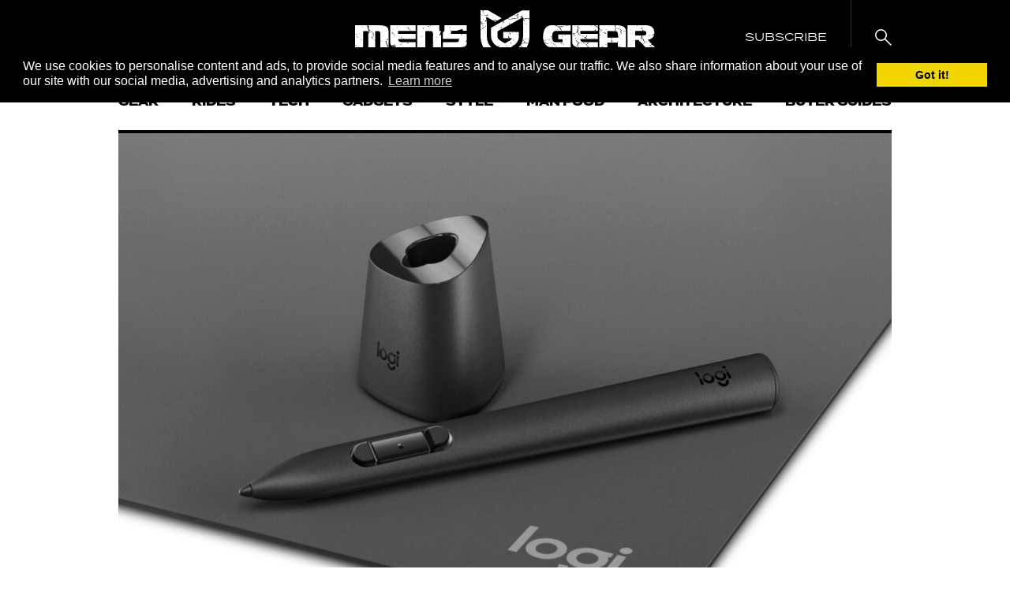

--- FILE ---
content_type: text/css
request_url: https://mensgear.net/wp-content/themes/mens-gear/style.css?ver=1646309328
body_size: 12314
content:
/*!
	Theme Name:  Men's Gear
	Description: A bespoke theme for Men's Gear by FHOKE.
	Version:     1.1
	Text Domain: mens-gear
	Author:      FHOKE
	Author URI:  http://fhoke.com
*/
.woocommerce-cart .woocommerce:after,.woocommerce-checkout:after{display:block;clear:both;content:''}
.post-styles div#toc_container .toc_toggle,.wc_payment_method.payment_method_paypal label{overflow:hidden;text-indent:-99999px}
*,:before,:after{margin:0;padding:0;outline:0;-webkit-box-sizing:border-box;-moz-box-sizing:border-box;box-sizing:border-box;border:0;font-size:100%;line-height:100%;-webkit-font-smoothing:antialiased;-moz-osx-font-smoothing:grayscale;text-rendering:optimizeLegibility}
body{font-family:"Abel","Arial",sans-serif;font-size:16px;color:#333}
h1,h1 a,h2,.category .site-banner__title,.tag .site-banner__title,.search .site-banner__title,.post-styles div#toc_container .toc_title,h2 a,.category .site-banner__title a,.tag .site-banner__title a,.search .site-banner__title a,.post-styles div#toc_container .toc_title a,h3,h3 a,h4,.listicle__title,h4 a,.listicle__title a,h5,.hitlist__title,.page-banner__title,.movie-preview__title,h5 a,.hitlist__title a,.page-banner__title a,.movie-preview__title a,h6,.product-preview__title,.specs__title,.page-filter__title,.movie-preview__score-txt,h6 a,.product-preview__title a,.specs__title a,.page-filter__title a,.movie-preview__score-txt a{color:#000}
h1,h2,.category .site-banner__title,.tag .site-banner__title,.search .site-banner__title,.post-styles div#toc_container .toc_title,h3,h4,.listicle__title,h5,.hitlist__title,.page-banner__title,.movie-preview__title,h6,.product-preview__title,.specs__title,.page-filter__title,.movie-preview__score-txt{font-family:"termina","Arial",sans-serif;font-weight:400;text-transform:uppercase}
p,.gform_wrapper .gform_description,li,address{font-size:1.375rem}
strong{font-weight:700}
em{font-style:italic}
a{color:#333;text-decoration:none;position:relative}
address{font-style:normal}
.txt-left{text-align:left}
.txt-center{text-align:center}
.txt-right{text-align:right}
.txt-highlight{color:#000}
.wf-loading h1,.wf-loading h2,.wf-loading .category .site-banner__title,.category .wf-loading .site-banner__title,.wf-loading .tag .site-banner__title,.tag .wf-loading .site-banner__title,.wf-loading .search .site-banner__title,.search .wf-loading .site-banner__title,.wf-loading .post-styles div#toc_container .toc_title,.post-styles div#toc_container .wf-loading .toc_title,.wf-loading h3,.wf-loading h4,.wf-loading .listicle__title,.wf-loading h5,.wf-loading .hitlist__title,.wf-loading .page-banner__title,.wf-loading .movie-preview__title,.wf-loading h6,.wf-loading .product-preview__title,.wf-loading .specs__title,.wf-loading .page-filter__title,.wf-loading .movie-preview__score-txt,.wf-loading p,.wf-loading .gform_wrapper .gform_description,.gform_wrapper .wf-loading .gform_description,.wf-loading li,.wf-loading a,.wf-loading address,.wf-loading cite,.wf-loading tr{visibility:hidden}
@media screen and (min-width: 1025px) {
h1{font-size:40px;font-size:2.5rem}
h2,.category .site-banner__title,.tag .site-banner__title,.search .site-banner__title,.post-styles div#toc_container .toc_title{font-size:38px;font-size:2.375rem}
h3{font-size:32px;font-size:2rem}
h4,.listicle__title{font-size:26px;font-size:1.625rem}
h5,.hitlist__title,.page-banner__title,.movie-preview__title{font-size:22px;font-size:1.375rem}
h6,.product-preview__title,.specs__title,.page-filter__title,.movie-preview__score-txt{font-size:18px;font-size:1.125rem}
.txt-large,.site-banner__txt,.validation_error,.gform_confirmation_message,.post-styles blockquote p,.post-styles blockquote .gform_wrapper .gform_description,.gform_wrapper .post-styles blockquote .gform_description,.page-banner__txt{font-size:26px;font-size:1.625rem}
.txt-small{font-size:16px;font-size:1rem}
}
@media screen and (max-width: 1024px) and (min-width: 671px) {
h1{font-size:38px;font-size:2.375rem}
h2,.category .site-banner__title,.tag .site-banner__title,.search .site-banner__title,.post-styles div#toc_container .toc_title{font-size:32px;font-size:2rem}
h3{font-size:26px;font-size:1.625rem}
h4,.listicle__title{font-size:22px;font-size:1.375rem}
h5,.hitlist__title,.page-banner__title,.movie-preview__title{font-size:18px;font-size:1.125rem}
h6,.product-preview__title,.specs__title,.page-filter__title,.movie-preview__score-txt{font-size:16px;font-size:1rem}
.txt-large,.site-banner__txt,.validation_error,.gform_confirmation_message,.post-styles blockquote p,.post-styles blockquote .gform_wrapper .gform_description,.gform_wrapper .post-styles blockquote .gform_description,.page-banner__txt{font-size:24px;font-size:1.5rem}
.txt-small{font-size:16px;font-size:1rem}
}
@media screen and (max-width: 670px) {
h1{font-size:24px;font-size:1.5rem}
h2,.category .site-banner__title,.tag .site-banner__title,.search .site-banner__title,.post-styles div#toc_container .toc_title{font-size:24px;font-size:1.5rem}
h3{font-size:20px;font-size:1.25rem}
h4,.listicle__title{font-size:18px;font-size:1.125rem}
h5,.hitlist__title,.page-banner__title,.movie-preview__title{font-size:16px;font-size:1rem}
h6,.product-preview__title,.specs__title,.page-filter__title,.movie-preview__score-txt{font-size:14px;font-size:.875rem}
.txt-large,.site-banner__txt,.validation_error,.gform_confirmation_message,.post-styles blockquote p,.post-styles blockquote .gform_wrapper .gform_description,.gform_wrapper .post-styles blockquote .gform_description,.page-banner__txt,p,.gform_wrapper .gform_description,li{font-size:18px;font-size:1.125rem}
.txt-small{font-size:14px;font-size:.875rem}
}
table{width:100%;border-spacing:0;border-collapse:separate;text-align:left}
th,td{padding:15px}
th{background:#000;font-weight:400;text-transform:uppercase;color:#fff}
td{border-bottom:1px solid #ddd}
@media screen and (min-width: 671px) {
th,td{font-size:22px;font-size:1.375rem}
}
@media screen and (max-width: 670px) {
th,td{font-size:18px;font-size:1.125rem}
}
input:not([type="submit"]),textarea,.jcf-select-text,.jcf-select-drop,.jcf-checkbox,.jcf-radio,.jcf-file{border:none;background:#e5e5e5}
input:not([type="submit"]),textarea,.jcf-select-text,.jcf-select-drop,.jcf-file{width:100%;display:block;font-family:"termina","Arial",sans-serif;color:#000;font-size:14px;font-size:.875rem}
input:not([type="submit"]),textarea{padding:0 15px;line-height:normal}
input:not([type="submit"])::-moz-placeholder,textarea::-moz-placeholder{opacity:1;font-style:normal;color:#a3a3a3}
input:not([type="submit"])::-webkit-input-placeholder,textarea::-webkit-input-placeholder{font-style:normal;color:#a3a3a3}
input:not([type="submit"]),.jcf-select-text,.jcf-fake-input,.jcf-upload-button{height:55px}
input:not([type="submit"]),textarea{cursor:text}
input,textarea,button{-webkit-appearance:none;border-radius:0}
textarea{min-height:150px;padding-top:15px;padding-bottom:15px}
label{display:block;font-family:"termina","Arial",sans-serif;font-weight:800;text-transform:uppercase;color:#000;font-size:12px;font-size:.75rem}
.form-dark,.cta__form,.modal__inner .search-form{display:-ms-flexbox;display:-webkit-flex;display:flex}
.form-dark input:not([type="submit"]),.cta__form input:not([type="submit"]),.modal__inner .search-form input:not([type="submit"]){background:#fff}
.form-dark input:not([type="submit"])::-moz-placeholder,.cta__form input:not([type="submit"])::-moz-placeholder,.modal__inner .search-form input:not([type="submit"])::-moz-placeholder{text-transform:uppercase}
.form-dark input:not([type="submit"])::-webkit-input-placeholder,.cta__form input:not([type="submit"])::-webkit-input-placeholder,.modal__inner .search-form input:not([type="submit"])::-webkit-input-placeholder{text-transform:uppercase}
.form-dark button,.cta__form button,.modal__inner .search-form button{box-shadow:inset 0 0 0 2px #000,inset 0 0 0 3px #fff;border-color:#fff;background:#000;color:#fff;-webkit-flex-shrink:0;-ms-flex-negative:0;flex-shrink:0}
@media screen and (min-width: 671px) {
.form-dark button,.cta__form button,.modal__inner .search-form button{margin-left:20px}
}
@media screen and (max-width: 670px) {
.form-dark,.cta__form,.modal__inner .search-form{-webkit-flex-wrap:wrap;-ms-flex-wrap:wrap;flex-wrap:wrap}
.form-dark input:not([type="submit"]),.cta__form input:not([type="submit"]),.modal__inner .search-form input:not([type="submit"]){text-align:center}
.form-dark button,.cta__form button,.modal__inner .search-form button{width:100%;margin-top:10px}
}
.btn,input[type="submit"],button,.button,.woocommerce-shipping-calculator>p a,.gform_wrapper .woocommerce-shipping-calculator>.gform_description a,.woocommerce-shipping-calculator .button[name="calc_shipping"]{padding:19px 26px;display:inline-block;cursor:pointer;box-shadow:inset 0 0 0 2px #fff,inset 0 0 0 3px #000;border:1px solid #000;background:#fff;font-family:"termina","Arial",sans-serif;font-weight:800;text-transform:uppercase;text-align:center;color:#000;font-size:12px;font-size:.75rem}
.btn--small{padding:12px 16px;font-size:12px;font-size:.75rem}
.btn--large{padding:30px 36px;font-size:20px;font-size:1.25rem}
.btn--alt{background:#000;color:#fff}
.btn--alt-red{background:#ec2416;color:#fff}
.btn-group{display:-ms-flexbox;display:-webkit-flex;display:flex}
.btn-group .btn,.btn-group input[type="submit"],.btn-group button,.btn-group .button,.btn-group .woocommerce-shipping-calculator>p a,.woocommerce-shipping-calculator>p .btn-group a,.btn-group .gform_wrapper .woocommerce-shipping-calculator>.gform_description a,.gform_wrapper .woocommerce-shipping-calculator>.gform_description .btn-group a,.btn-group .woocommerce-shipping-calculator .button[name="calc_shipping"],.woocommerce-shipping-calculator .btn-group .button[name="calc_shipping"]{margin-left:10px;margin-right:10px;-webkit-flex-shrink:0;-ms-flex-negative:0;flex-shrink:0}
.btn-group .btn:first-child,.btn-group input:first-child[type="submit"],.btn-group button:first-child,.btn-group .button:first-child,.btn-group .woocommerce-shipping-calculator>p a:first-child,.woocommerce-shipping-calculator>p .btn-group a:first-child,.btn-group .gform_wrapper .woocommerce-shipping-calculator>.gform_description a:first-child,.gform_wrapper .woocommerce-shipping-calculator>.gform_description .btn-group a:first-child{margin-left:0}
.btn-group .btn:last-child,.btn-group input:last-child[type="submit"],.btn-group button:last-child,.btn-group .button:last-child,.btn-group .woocommerce-shipping-calculator>p a:last-child,.woocommerce-shipping-calculator>p .btn-group a:last-child,.btn-group .gform_wrapper .woocommerce-shipping-calculator>.gform_description a:last-child,.gform_wrapper .woocommerce-shipping-calculator>.gform_description .btn-group a:last-child{margin-right:0}
.grid{display:-ms-flexbox;display:-webkit-flex;display:flex;-webkit-flex-wrap:wrap;-ms-flex-wrap:wrap;flex-wrap:wrap}
.grid__col--1{width:8.3333333333%}
.grid--spaced .grid__col--1{width:4.6666666667%}
.grid--spaced .grid__col--1:not(:last-of-type){margin-right:4%}
.grid__col--2{width:16.6666666667%}
.grid--spaced .grid__col--2{width:13.3333333333%}
.grid--spaced .grid__col--2:not(:last-of-type){margin-right:4%}
.grid__col--3{width:25%}
.grid--spaced .grid__col--3{width:22%}
.grid--spaced .grid__col--3:not(:last-of-type){margin-right:4%}
.grid__col--4{width:33.3333333333%}
.grid--spaced .grid__col--4{width:30.6666666667%}
.grid--spaced .grid__col--4:not(:last-of-type){margin-right:4%}
.grid__col--5{width:41.6666666667%}
.grid--spaced .grid__col--5{width:39.3333333333%}
.grid--spaced .grid__col--5:not(:last-of-type){margin-right:4%}
.grid__col--6{width:50%}
.grid--spaced .grid__col--6{width:48%}
.grid--spaced .grid__col--6:not(:last-of-type){margin-right:4%}
.grid__col--7{width:58.3333333333%}
.grid--spaced .grid__col--7{width:56.6666666667%}
.grid--spaced .grid__col--7:not(:last-of-type){margin-right:4%}
.grid__col--8{width:66.6666666667%}
.grid--spaced .grid__col--8{width:65.3333333333%}
.grid--spaced .grid__col--8:not(:last-of-type){margin-right:4%}
.grid__col--9{width:75%}
.grid--spaced .grid__col--9{width:74%}
.grid--spaced .grid__col--9:not(:last-of-type){margin-right:4%}
.grid__col--10{width:83.3333333333%}
.grid--spaced .grid__col--10{width:82.6666666667%}
.grid--spaced .grid__col--10:not(:last-of-type){margin-right:4%}
.grid__col--11{width:91.6666666667%}
.grid--spaced .grid__col--11{width:91.3333333333%}
.grid--spaced .grid__col--11:not(:last-of-type){margin-right:4%}
.grid__col--12{width:100%}
.grid--spaced .grid__col--12{width:100%}
.grid--spaced .grid__col--12:not(:last-of-type){margin-right:4%}
.grid--spaced-1 .grid__col:nth-of-type(12n){margin-right:0}
.grid--spaced-2 .grid__col:nth-of-type(6n){margin-right:0}
.grid--spaced-3 .grid__col:nth-of-type(4n){margin-right:0}
.grid--spaced-4 .grid__col:nth-of-type(3n){margin-right:0}
.grid--spaced-6 .grid__col:nth-of-type(2n){margin-right:0}
.section,.site-header__inner,.sticky-header__inner,.site-menu,.site-banner__inner,.site-banner__content,.cta__inner,.site-footer__inner,.page-banner__inner{width:92%;margin-right:auto;margin-left:auto}
.section--small,.site-banner__content,.page-banner__inner{max-width:700px}
.section--medium,.site-header__inner,.sticky-header__inner,.site-menu,.site-banner__inner,.cta__inner,.site-footer__inner{max-width:980px}
.section--large{max-width:1150px}
.section--full,.site-header__inner,.site-banner__content{width:100%}
.spacing-medium{padding-top:40px;padding-bottom:40px}
.spacing-medium-top{padding-top:40px}
.spacing-medium-bottom{padding-bottom:40px}
.spacing-small{padding-top:30px;padding-bottom:30px}
.spacing-small-top{padding-top:30px}
.spacing-small-bottom{padding-bottom:30px}
.spacing-tiny{padding-top:10px;padding-bottom:10px}
.spacing-tiny-top{padding-top:10px}
.spacing-tiny-bottom{padding-bottom:10px}
.bg-dark{background:#000}
.cat a{display:block;font-family:"termina","Arial",sans-serif;font-weight:800;text-transform:uppercase;color:#000;font-size:14px;font-size:.875rem}
.section-title{font-weight:800;text-transform:uppercase;letter-spacing:3px;font-size:18px;font-size:1.125rem}
.section-title--highlight{color:#ec2416}
.section-title--lined{display:-ms-flexbox;display:-webkit-flex;display:flex;-webkit-align-items:center;-ms-flex-align:center;align-items:center;-webkit-justify-content:center;-ms-flex-pack:center;justify-content:center;text-align:center}
.section-title--lined:before,.section-title--lined:after{width:100%;height:3px;content:'';background:#ec2416}
.section-title--lined .section-title__txt{margin-right:20px;margin-left:20px}
.badge{padding:5px 8px;display:inline-block;background:#000;font-weight:700;letter-spacing:1px;text-transform:uppercase;color:#fff;font-size:14px;font-size:.875rem}
.logo-bar{width:100%;display:block;position:relative}
.logo-bar:before,.logo-bar:after{height:4px;position:absolute;top:50%;content:'';background:#fff}
.logo-bar:before{left:0}
.logo-bar:after{right:0}
.logo-bar svg{margin-left:auto;margin-right:auto}
.logo-bar svg *{fill:#fff}
.close-btn{width:60px;height:60px;font-family:"termina","Arial",sans-serif;text-transform:uppercase;color:#fff;display:-ms-flexbox;display:-webkit-flex;display:flex;-webkit-flex-direction:column;-ms-flex-direction:column;flex-direction:column;-webkit-align-items:center;-ms-flex-align:center;align-items:center;-webkit-justify-content:center;-ms-flex-pack:center;justify-content:center;font-size:14px;font-size:.875rem}
.close-btn svg{width:20px;margin-bottom:15px}
.close-btn svg *{fill:#fff}
.img-full,.listicle__img,.product-preview__thumb img,.movie-preview__side img{width:100%;display:block}
body.lock-scroll{overflow:hidden}
.google-map{width:100%;height:450px}
.sep-top{border-top:4px solid #000}
.form-404{margin-top:60px!important}
.form-404 .search-form{display:-ms-flexbox;display:-webkit-flex;display:flex}
.form-404 input:not([type="submit"]){margin-right:15px}
.form-404 input:not([type="submit"])::-moz-placeholder{text-transform:uppercase}
.form-404 input:not([type="submit"])::-webkit-input-placeholder{text-transform:uppercase}
.form-404 button{-webkit-flex-shrink:0;-ms-flex-negative:0;flex-shrink:0}
@media screen and (min-width: 781px) {
.spacing-large,.page-banner__inner{padding-top:80px;padding-bottom:80px}
.spacing-large-top{padding-top:80px}
.spacing-large-bottom{padding-bottom:80px}
.tbl-2-show{display:none!important}
}
@media screen and (max-width: 780px) {
.spacing-large,.page-banner__inner{padding-top:40px;padding-bottom:40px}
.spacing-large-top{padding-top:40px}
.spacing-large-bottom{padding-bottom:40px}
.tbl-2-hide{display:none!important}
}
@media screen and (min-width: 671px) {
.logo-bar:before,.logo-bar:after{width:calc(50% - 55px)}
.logo-bar svg{width:55px}
.section-title--lined{font-size:16px;font-size:1rem}
.section-title--lined:before,.section-title--lined:after{max-width:80px}
.section-title--lined .section-title__txt{margin-right:20px;margin-left:20px}
}
@media screen and (max-width: 670px) {
.logo-bar:before,.logo-bar:after{width:calc(50% - 35px)}
.logo-bar svg{width:35px}
.form-404 .search-form{-webkit-flex-wrap:wrap;-ms-flex-wrap:wrap;flex-wrap:wrap}
.form-404 input:not([type="submit"]){width:100%;margin-right:0}
.form-404 button{margin-top:20px;margin-left:auto;margin-right:auto}
.section-title--lined{font-size:14px;font-size:.875rem}
.section-title--lined:before,.section-title--lined:after{max-width:20px}
.section-title--lined .section-title__txt{margin-right:10px;margin-left:10px}
}
.site-header{background:#000}
.site-header__inner{display:-ms-flexbox;display:-webkit-flex;display:flex;-webkit-align-items:center;-ms-flex-align:center;align-items:center}
.site-header__section .block-links a{color:#fff}
.site-header__section .block-links svg *{fill:#fff}
.site-header__section .block-links>:not(:first-child){border-left-color:rgba(255,255,255,0.2)}
.site-header__section--side{-webkit-flex-shrink:0;-ms-flex-negative:0;flex-shrink:0}
.site-header__section--center{margin-left:auto;margin-right:auto}
@media screen and (max-width: 1080px) {
.site-header__section--side .block-links>a:not(.tbl-2-hide){width:80px;padding-left:0!important;padding-right:0!important;display:-ms-flexbox;display:-webkit-flex;display:flex;-webkit-justify-content:center;-ms-flex-pack:center;justify-content:center}
.site-header__section--side .block-links>span{display:none}
.site-header__section--side .toggle-menu__line{left:30px}
}
@media screen and (min-width: 671px) {
.site-header__section--side{-webkit-flex-basis:190px;flex-basis:190px}
.site-header__section .block-links{min-height:95px}
}
@media screen and (max-width: 670px) {
.site-header__section--side{max-width:45px}
.site-header__section--side .block-links--ltr>span{width:1px}
.site-header__section .block-links{min-height:45px}
.site-header__section .block-links>*{width:45px}
.site-header__section .toggle-menu__line{left:13px}
.site-header__section .toggle-menu__line:nth-child(1){top:14px}
.site-header__section .toggle-menu__line:nth-child(2){top:21px}
.site-header__section .toggle-menu__line:nth-child(3){top:28px}
.site-header__section--center svg{max-width:165px}
}
.sticky-header{width:100%;position:fixed;top:0;left:0;z-index:800;box-shadow:0 0 15px rgba(0,0,0,0.15);background:#fff;-webkit-transform:translateY(calc(-100% - 15px));-ms-transform:translateY(calc(-100% - 15px));transform:translateY(calc(-100% - 15px));-webkit-transition:transform ease .25s;-ms-transition:transform ease .25s;transition:transform ease .25s}
.sticky-header__inner{display:-ms-flexbox;display:-webkit-flex;display:flex;-webkit-align-items:center;-ms-flex-align:center;align-items:center}
.sticky-menu .menu{display:-ms-flexbox;display:-webkit-flex;display:flex;-webkit-align-items:center;-ms-flex-align:center;align-items:center;-webkit-justify-content:space-between;-ms-flex-pack:justify;justify-content:space-between}
.sticky-menu .menu-item,.sticky-menu a{color:#000}
.sticky-menu .menu-item{list-style:none;font-family:"termina","Arial",sans-serif;font-weight:800;text-transform:uppercase;font-size:12px;font-size:.75rem}
.sticky-menu a{padding-top:24px;padding-bottom:24px;display:block}
@media screen and (min-width: 781px) {
.sticky-header__section--left{-webkit-flex-basis:35px;flex-basis:35px;-webkit-flex-shrink:0;-ms-flex-negative:0;flex-shrink:0}
.sticky-header__section--right{-webkit-flex-basis:21px;flex-basis:21px;-webkit-flex-shrink:0;-ms-flex-negative:0;flex-shrink:0}
}
@media screen and (max-width: 780px) {
.sticky-header__inner{width:100%}
.sticky-header .toggle-menu{width:18px;height:52px;display:block}
.sticky-header .toggle-menu__line{left:20px;background:#000}
.sticky-header .toggle-menu__line:nth-child(1){top:18px}
.sticky-header .toggle-menu__line:nth-child(2){top:25px}
.sticky-header .toggle-menu__line:nth-child(3){top:33px}
.sticky-header .logo{width:200px;margin-left:auto;margin-right:auto;display:block}
.sticky-header .logo svg *{fill:#000}
.sticky-header__section a{padding-left:30px;padding-right:30px}
.sticky-menu{display:none}
}
@media screen and (min-width: 671px) {
.sticky-header__section--center{padding-left:40px;padding-right:40px;-webkit-flex-basis:100%;flex-basis:100%}
}
@media screen and (max-width: 670px) {
.sticky-header__section--center{margin-left:auto;margin-right:auto}
.sticky-header__section--right a{padding-left:20px;padding-right:20px}
}
.site-logo{display:block}
.site-logo-icon{width:40px;display:block}
.site-header__inner .site-logo svg{width:380px;margin-left:auto;margin-right:auto}
.site-menu{border-bottom:4px solid #000}
.site-menu__inner .menu{display:-ms-flexbox;display:-webkit-flex;display:flex;-webkit-align-items:center;-ms-flex-align:center;align-items:center}
.site-menu__inner .menu-item,.site-menu__inner a{color:#000}
.site-menu__inner .menu-item{list-style:none;font-family:"termina","Arial",sans-serif;font-weight:800;text-transform:uppercase}
.site-menu__inner a{display:block}
.home.paged-1 .site-menu,.single-post-has-vid .site-menu{border-bottom:none}
@media screen and (min-width: 781px) {
.site-menu__inner .menu{display:-ms-flexbox;display:-webkit-flex;display:flex;-webkit-align-items:center;-ms-flex-align:center;align-items:center;-webkit-justify-content:space-between;-ms-flex-pack:justify;justify-content:space-between}
.site-menu__inner .menu-item{font-size:14px;font-size:.875rem}
.site-menu__inner a{padding-top:28px;padding-bottom:28px}
}
@media screen and (max-width: 780px) {
.site-menu-wrap{width:100%;height:100%;padding-left:4%;padding-right:4%;display:none;position:fixed;top:0;left:0;z-index:810;background:#000}
.site-menu{max-height:100%;position:absolute;top:50%;padding-top:40px;padding-bottom:40px;-webkit-overflow-scrolling:touch;overflow-y:auto;-webkit-transform:translateY(-50%);-ms-transform:translateY(-50%);transform:translateY(-50%)}
.site-menu .close-btn{margin-left:auto;margin-right:auto}
.site-menu__inner{padding-top:40px;padding-bottom:40px;display:-ms-flexbox;display:-webkit-flex;display:flex;-webkit-flex-direction:column;-ms-flex-direction:column;flex-direction:column;-webkit-align-items:center;-ms-flex-align:center;align-items:center;-webkit-justify-content:center;-ms-flex-pack:center;justify-content:center}
.site-menu__inner .menu{-webkit-flex-direction:column;-ms-flex-direction:column;flex-direction:column}
.site-menu__inner a{padding-top:12px;padding-bottom:12px;color:#fff}
}
@media screen and (max-width: 780px) {
.site-menu__inner .menu-item{font-size:24px;font-size:1.5rem}
}
@media screen and (max-width: 670px) {
.site-menu__inner .menu-item{font-size:16px;font-size:1rem}
}
.toggle-menu{width:52px;position:relative}
.toggle-menu__line{width:18px;height:2px;position:absolute;left:0;background:#fff}
.toggle-menu__line:nth-child(1){top:32px}
.toggle-menu__line:nth-child(2){top:40px}
.toggle-menu__line:nth-child(3){top:48px}
.site-banner__inner{padding-top:50px;padding-bottom:50px;text-align:center}
.site-banner__inner>*+*{margin-top:30px}
.site-banner__subtitle{font-weight:800;letter-spacing:3px}
.site-banner__subtitle a{border-bottom:none!important}
.site-banner__txt--small{font-size:14px;font-size:.875rem}
.site-banner+[class*="spacing-"]{padding-top:0}
.category .site-banner__inner,.tag .site-banner__inner,.search .site-banner__inner{padding-top:40px;padding-bottom:40px;border-bottom:4px solid #000}
@media screen and (min-width: 671px) {
.error404 .site-banner__inner{padding-top:90px;padding-bottom:90px}
.site-banner__content>*+*{margin-top:30px}
.site-banner__subtitle{font-size:18px;font-size:1.125rem}
}
@media screen and (max-width: 670px) {
.error404 .site-banner__inner{padding-top:60px;padding-bottom:60px}
.site-banner__content>*+*{margin-top:15px}
.site-banner__subtitle{font-size:12px;font-size:.75rem}
}
.cta{padding-top:40px;background:#000 url(assets/img/bg-cta.jpg) center top/2000px repeat-x}
.cta+.site-footer{margin-top:-4px}
.cta__inner{padding-top:60px;padding-bottom:60px;display:-ms-flexbox;display:-webkit-flex;display:flex;-webkit-align-items:center;-ms-flex-align:center;align-items:center}
.cta__title{color:#fff;font-size:32px;font-size:2rem}
*+.cta__txt{margin-top:10px}
.cta__txt{font-family:"termina","Arial",sans-serif;text-transform:uppercase;color:#a3a3a3;font-size:14px;font-size:.875rem}
@media screen and (min-width: 781px) {
.cta__content{width:33.34%}
.cta__form{width:66.66%}
}
@media screen and (max-width: 780px) and (min-width: 671px) {
.cta__content{width:45%}
.cta__form{width:55%}
}
@media screen and (max-width: 670px) {
.cta__inner{text-align:center;-webkit-flex-wrap:wrap;-ms-flex-wrap:wrap;flex-wrap:wrap}
.cta__content,.cta__form{width:100%}
.cta__form{margin-top:30px}
}
.site-footer .txt-small{line-height:140%}
.site-footer .attr{font-size:14px;font-size:.875rem}
.site-footer__inner{padding-top:50px;padding-bottom:50px;border-top:4px solid #000;display:-ms-flexbox;display:-webkit-flex;display:flex}
.site-footer-menu .menu-item{list-style:none;font-family:"termina","Arial",sans-serif;text-transform:uppercase;font-size:14px;font-size:.875rem}
.site-footer-menu .menu-item+.menu-item{margin-top:22px}
.site-footer__section--social .txt-small{margin-top:40px;color:rgba(0,0,0,0.5)}
@media screen and (min-width: 781px) {
.site-footer__section{width:33.33%}
}
@media screen and (max-width: 780px) and (min-width: 671px) {
.site-footer__section:nth-child(1),.site-footer__section:nth-child(2){width:25%}
.site-footer__section:nth-child(3){width:50%}
.site-footer__section:nth-child(3) .social{-webkit-justify-content:flex-end;-ms-flex-pack:end;justify-content:flex-end}
}
@media screen and (max-width: 670px) {
.site-footer__inner{-webkit-flex-direction:column-reverse;-ms-flex-direction:column-reverse;flex-direction:column-reverse}
.site-footer__section{width:100%;text-align:center}
.site-footer__section:nth-child(1),.site-footer__section:nth-child(2){margin-top:40px}
.site-footer__section .site-logo-icon{margin-left:auto;margin-right:auto}
.site-footer__section .social{-webkit-justify-content:center;-ms-flex-pack:center;justify-content:center}
}
.jcf-icon{width:100%;height:100%;display:block}
.jcf-icon svg{width:17px;height:auto;position:absolute;top:50%;left:50%;-webkit-transform:translate(-50%,-50%);-ms-transform:translate(-50%,-50%);transform:translate(-50%,-50%)}
.jcf-select,.select2-container .select2-choice{display:block;position:relative;z-index:10;cursor:pointer}
.jcf-select-text{padding:22px 15px 0;display:block}
.jcf-select-opener{width:55px;height:100%;display:inline-block;position:absolute;top:0;right:0;border-top:none;border-right:none}
.jcf-drop-active .jcf-select-text,.jcf-option{background:#f2f2f2}
.jcf-drop-active{z-index:800}
.jcf-drop-active .jcf-select-opener .jcf-icon{-webkit-transform:rotate(180deg);-ms-transform:rotate(180deg);transform:rotate(180deg)}
.jcf-select-drop{position:absolute;top:calc(100% - 1px);left:0;z-index:900}
.jcf-drop-flipped .jcf-select-drop{top:auto;bottom:calc(100% - 1px)}
.jcf-list-content li,.jcf-option{height:40px}
.jcf-list-content{max-height:230px!important;position:relative;overflow:auto;display:block}
.jcf-list-content ul{list-style:none}
.jcf-list-content li{margin:0;overflow:hidden}
.jcf-option{width:100%;padding:13px 15px 0;display:inline-block;cursor:pointer;font-size:14px;font-size:.875rem}
.jcf-option.jcf-selected{background:#fff}
.jcf-checkbox,.jcf-radio{width:36px;height:36px;display:inline-block;position:relative;border:1px solid transparent}
.jcf-checkbox span,.jcf-radio span{width:16px;height:16px;display:inline-block;opacity:0;position:absolute;top:50%;left:50%;background:#000;-webkit-transform:translate(-50%,-50%);-ms-transform:translate(-50%,-50%);transform:translate(-50%,-50%)}
.jcf-checkbox span{background:none}
.jcf-checkbox .jcf-icon{width:12px}
.jcf-radio,.jcf-radio span{border-radius:1000px}
.jcf-checked{border-color:#000;background:#fff}
.jcf-checked span{opacity:1;-webkit-transform:translate(-50%,-50%) scale(1);-ms-transform:translate(-50%,-50%) scale(1);transform:translate(-50%,-50%) scale(1)}
.jcf-number{position:relative;display:block}
.jcf-number input{padding-right:50px;padding-left:50px;-moz-appearance:textfield;text-align:center}
.jcf-number input::-webkit-inner-spin-button,.jcf-number input::-webkit-outer-spin-button{margin:0;-webkit-appearance:none}
.jcf-btn-inc,.jcf-btn-dec{width:50px;height:100%;display:inline-block;position:absolute;top:0;cursor:pointer;background-position:center;background-repeat:no-repeat}
.jcf-btn-inc{right:0}
.jcf-btn-dec{left:0}
.jcf-file{position:relative;display:-ms-inline-flexbox;display:-webkit-inline-flex;display:inline-flex}
.jcf-file .jcf-fake-input,.jcf-file .jcf-real-element{cursor:pointer}
.jcf-file .jcf-fake-input,.jcf-file .jcf-upload-button{padding:19px 20px 0;color:#000;font-size:16px;font-size:1rem}
.jcf-file .jcf-upload-button{margin-left:auto;background:#000;font-weight:700;color:#fff;-webkit-flex-shrink:0;-ms-flex-negative:0;flex-shrink:0}
.jcf-file .jcf-real-element{width:100%;height:100%;top:0;left:0}
.gform_ajax_spinner,.ginput_container_time i,.gfield_visibility_{display:none}
.validation_error,.gform_confirmation_message{padding:40px;position:relative;text-align:center;line-height:125%;color:#000}
.validation_error:before,.validation_error:after,.gform_confirmation_message:before,.gform_confirmation_message:after{width:100px;height:4px;content:'';position:absolute;left:50%;-webkit-transform:translateX(-50%);-ms-transform:translateX(-50%);transform:translateX(-50%)}
.validation_error:before,.gform_confirmation_message:before{top:0}
.validation_error:after,.gform_confirmation_message:after{bottom:0}
.validation_error{margin-bottom:30px}
.validation_error h1,.validation_error h2,.validation_error .category .site-banner__title,.category .validation_error .site-banner__title,.validation_error .tag .site-banner__title,.tag .validation_error .site-banner__title,.validation_error .search .site-banner__title,.search .validation_error .site-banner__title,.validation_error .post-styles div#toc_container .toc_title,.post-styles div#toc_container .validation_error .toc_title,.validation_error h3,.validation_error h4,.validation_error .listicle__title,.validation_error h5,.validation_error .hitlist__title,.validation_error .page-banner__title,.validation_error .movie-preview__title,.validation_error h6,.validation_error .product-preview__title,.validation_error .specs__title,.validation_error .page-filter__title,.validation_error .movie-preview__score-txt{color:#b60707}
.validation_error:before,.validation_error:after{background:#b60707}
.gform_confirmation_message:before,.gform_confirmation_message:after{background:#000}
.gform_wrapper .gform_heading{margin-bottom:30px}
.gform_wrapper .gform_description{margin-top:10px!important;display:block}
.gform_wrapper .gform_footer{margin-top:30px}
.gform_wrapper .gfield_label{padding-bottom:10px}
.gform_wrapper .gfield,.gform_wrapper .gfield_checkbox li,.gform_wrapper .gfield_radio li{margin:0;list-style:none}
.gform_wrapper .gfield+.gfield{margin-top:25px}
.gform_wrapper .gfield_description{margin-top:5px;font-size:14px;font-size:.875rem}
.gform_wrapper .gfield_description.validation_message{font-family:"termina","Arial",sans-serif;text-transform:uppercase;color:#b60707;font-size:10px;font-size:.625rem}
.gform_wrapper .gfield_required{margin-left:5px}
.gform_wrapper .gfield_error input,.gform_wrapper .gfield_error textarea,.gform_wrapper .gfield_error .jcf-select-text,.gform_wrapper .gfield_error .jcf-select-drop{border:1px solid #b60707}
.gform_wrapper .gfield_checkbox,.gform_wrapper .gfield_checkbox li,.gform_wrapper .gfield_radio,.gform_wrapper .gfield_radio li{display:-ms-flexbox;display:-webkit-flex;display:flex}
.gform_wrapper .gfield_checkbox,.gform_wrapper .gfield_radio{-webkit-flex-wrap:wrap;-ms-flex-wrap:wrap;flex-wrap:wrap}
.gform_wrapper .gfield_checkbox li,.gform_wrapper .gfield_radio li{margin-top:5px;margin-bottom:5px;-webkit-align-items:center;-ms-flex-align:center;align-items:center}
.gform_wrapper .gfield_checkbox li:not(:last-child),.gform_wrapper .gfield_radio li:not(:last-child){margin-right:20px}
.gform_wrapper .gfield_checkbox label,.gform_wrapper .gfield_radio label{margin-left:10px}
.gform_wrapper .gfield_checkbox .jcf-checkbox,.gform_wrapper .gfield_checkbox .jcf-radio,.gform_wrapper .gfield_radio .jcf-checkbox,.gform_wrapper .gfield_radio .jcf-radio{-webkit-flex-shrink:0;-ms-flex-negative:0;flex-shrink:0}
.gform_wrapper .clear-multi{display:-ms-flexbox;display:-webkit-flex;display:flex;-webkit-flex-wrap:wrap;-ms-flex-wrap:wrap;flex-wrap:wrap}
.gform_wrapper .ginput_complex{display:-ms-flexbox;display:-webkit-flex;display:flex;-webkit-flex-wrap:wrap;-ms-flex-wrap:wrap;flex-wrap:wrap}
.gform_wrapper .ginput_complex>span{width:48%}
.gform_wrapper .ginput_complex>span:nth-of-type(2n){margin-left:auto}
.gform_wrapper .ginput_complex>span:nth-of-type(1n+3){margin-top:20px}
.gform_wrapper .ginput_complex label{margin-top:5px}
.gform_wrapper .ginput_container_date{position:relative}
.gform_wrapper .ginput_container_date .ui-datepicker-trigger{position:absolute;top:20px;left:20px}
.gform_wrapper .ginput_container_date .datepicker{padding-left:55px}
.gform_wrapper .ginput_container_time,.gform_wrapper .ginput_container_date .ginput_container_date{width:30.6666666667%}
.gform_wrapper .ginput_container_time:not(:nth-of-type(3n)),.gform_wrapper .ginput_container_date .ginput_container_date:not(:nth-of-type(3n)){margin-right:4%}
.gform_wrapper .ginput_container_time label,.gform_wrapper .ginput_container_date .ginput_container_date label{margin-top:5px}
.gform_wrapper .gform_drop_area{padding:40px;border:2px dashed #eee;display:-ms-flexbox;display:-webkit-flex;display:flex;-webkit-flex-direction:column;-ms-flex-direction:column;flex-direction:column;-webkit-align-items:center;-ms-flex-align:center;align-items:center}
.gform_wrapper .gform_button_select_files{max-width:200px;margin-top:20px;cursor:pointer}
.gform_wrapper .ginput_container_fileupload #extensions_message{margin-top:5px;display:block}
.ui-datepicker{z-index:100!important}
.ui-datepicker-title{display:-ms-flexbox;display:-webkit-flex;display:flex}
.ui-datepicker-month,.ui-datepicker-year{-webkit-flex-grow:1;-ms-flex-positive:1;flex-grow:1}
.ui-datepicker-calendar{background:#f7f7f7}
.bxslider{position:relative}
.bxslider li{margin:0;list-style:none}
.bxslider img{width:100%;display:block;-webkit-user-select:none;-moz-user-select:none;-ms-user-select:none;user-select:none;-webkit-user-drag:none;user-drag:none}
.bxslider--loading{height:0;overflow:hidden}
.bx-wrapper{position:relative;*zoom:1}
.bx-viewport{left:0;-webkit-transform:translateZ(0);-ms-transform:translateZ(0);transform:translateZ(0)}
.bx-caption{width:100%;position:absolute;bottom:0;left:0;background:rgba(0,0,0,0.75)}
.bx-caption p,.bx-caption .gform_wrapper .gform_description,.gform_wrapper .bx-caption .gform_description{padding:15px 20px;display:block;color:#fff;font-size:14px;font-size:.875rem}
.post-styles div#toc_container{width:100%!important;padding:0;border:none!important;background:#f8f8f8}
.post-styles div#toc_container .toc_title{-webkit-transition:background ease .25s;-ms-transition:background ease .25s;transition:background ease .25s;display:block;position:relative;background:#7f7f7f;font-weight:400!important;text-transform:uppercase;text-align:left!important;letter-spacing:.5px;color:#fff}
.post-styles div#toc_container .toc_toggle{-webkit-transform:translateY(-50%);-ms-transform:translateY(-50%);transform:translateY(-50%);width:20px;height:20px;position:absolute;top:50%;right:20px}
.post-styles div#toc_container .toc_toggle a{-webkit-transition:background ease .25s,opacity ease .25s;-ms-transition:background ease .25s,opacity ease .25s;transition:background ease .25s,opacity ease .25s}
.post-styles div#toc_container .toc_toggle a,.post-styles div#toc_container .toc_toggle a:hover{width:20px;height:20px;display:block;position:absolute;top:0;right:0;border-bottom:none!important;background:#7f7f7f}
.post-styles div#toc_container .toc_toggle a:before{width:20px;height:20px;display:block;position:absolute;top:0;right:0;content:'';background:url(assets/img/icons/minus-white.svg) center/100% no-repeat}
.post-styles div#toc_container .toc_list{margin-top:0!important}
.post-styles div#toc_container .toc_list li{font-size:18px;font-size:1.125rem}
.post-styles div#toc_container .toc_list li+li{margin-top:10px}
.post-styles div#toc_container .toc_list a{border:none;color:rgba(0,0,0,0.8)}
.post-styles div#toc_container .toc_list a .toc_number{color:#000}
.post-styles div#toc_container .toc_list ul{margin-top:10px}
.post-styles div#toc_container a:hover{text-decoration:none}
.post-styles div#toc_container.contracted .toc_title{background:#000}
.post-styles div#toc_container.contracted .toc_toggle a,.post-styles div#toc_container.contracted .toc_toggle a:hover{background:#000}
.post-styles div#toc_container.contracted .toc_toggle a:before{background:url(assets/img/icons/plus-white.svg) center/100% no-repeat}
@media screen and (min-width: 1441px) {
.post-styles div#toc_container .toc_title{font-size:22px;font-size:1.375rem;padding:15px 20px!important}
.post-styles div#toc_container .toc_list{padding:30px}
.post-styles div#toc_container .toc_list a .toc_number{margin-right:15px}
}
@media screen and (max-width: 1440px) {
.post-styles div#toc_container .toc_title{font-size:18px;font-size:1.125rem;padding:12px 12px 10px!important}
.post-styles div#toc_container .toc_list{padding:20px}
.post-styles div#toc_container .toc_list a .toc_number{margin-right:10px}
}
.woocommerce-message,.woocommerce-info,.woocommerce-error,.woocommerce-checkout .login{padding:30px;background:#eee}
.woocommerce-info,.woocommerce-message{display:-ms-flexbox;display:-webkit-flex;display:flex;-webkit-flex-direction:column;-ms-flex-direction:column;flex-direction:column;-webkit-align-items:center;-ms-flex-align:center;align-items:center;-webkit-justify-content:center;-ms-flex-pack:center;justify-content:center}
.woocommerce-info .button,.woocommerce-message .button{margin-top:20px;-webkit-order:2;-ms-flex-order:2;order:2}
.login+.woocommerce-info{margin-top:20px}
.woocommerce-error .button{display:none}
.select2-results{background:none}
.cart .coupon label,#stripe-payment-data>p,.gform_wrapper #stripe-payment-data>.gform_description{display:none}
.payment_method_paypal.payment_box{display:none!important}
.woocommerce-checkout-top .woocommerce-info:nth-of-type(1),.woocommerce-checkout-top .login,.woocommerce-cart .woocommerce>form,.woocommerce-checkout .col2-set{width:65%}
.woocommerce-cart .woocommerce>form,.woocommerce-checkout .col2-set{float:left}
.woocommerce-checkout-review-order,.cart-collaterals,.woocommerce-checkout-top .woocommerce-info:nth-of-type(2),.woocommerce-checkout-top .checkout_coupon{width:32%}
.woocommerce-checkout-review-order,.cart-collaterals{float:right}
.cart-collaterals,.woocommerce-checkout-review-order{padding:30px;background:#eee}
.cart-collaterals th,.cart-collaterals td,.woocommerce-checkout-review-order th,.woocommerce-checkout-review-order td{padding:12px 0;vertical-align:top;font-size:18px;font-size:1.125rem}
.cart-collaterals th,.woocommerce-checkout-review-order th{padding-right:15px;background:none}
.cart-collaterals td,.woocommerce-checkout-review-order td{border:none}
.cart-collaterals td:not(.product-name),.cart-collaterals .product-total,.woocommerce-checkout-review-order td:not(.product-name),.woocommerce-checkout-review-order .product-total{text-align:right}
.cart-collaterals th{width:35%}
.cart-collaterals td{width:55%}
.woocommerce-checkout-review-order th{width:50%}
.woocommerce-checkout-review-order td{width:35%}
.wc-proceed-to-checkout .button,.place-order .button{width:100%;text-align:center}
.woocommerce-shipping-calculator,.wc-payment-form,.payment_box.payment_method_stripe{width:100%}
.woocommerce-shipping-calculator .jcf-select,.woocommerce-shipping-calculator .select2-container .select2-choice,.select2-container .woocommerce-shipping-calculator .select2-choice,.woocommerce-shipping-calculator input[type="text"],.woocommerce-shipping-calculator label,.wc-payment-form .jcf-select,.wc-payment-form .select2-container .select2-choice,.select2-container .wc-payment-form .select2-choice,.wc-payment-form input[type="text"],.wc-payment-form label{font-size:14px;font-size:.875rem}
.woocommerce-shipping-calculator .jcf-select,.woocommerce-shipping-calculator .select2-container .select2-choice,.select2-container .woocommerce-shipping-calculator .select2-choice,.woocommerce-shipping-calculator input[type="text"],.wc-payment-form .jcf-select,.wc-payment-form .select2-container .select2-choice,.select2-container .wc-payment-form .select2-choice,.wc-payment-form input[type="text"]{height:50px}
.woocommerce-shipping-calculator p+p,.woocommerce-shipping-calculator .gform_wrapper .gform_description+p,.gform_wrapper .woocommerce-shipping-calculator .gform_description+p,.woocommerce-shipping-calculator .gform_wrapper p+.gform_description,.gform_wrapper .woocommerce-shipping-calculator p+.gform_description,.woocommerce-shipping-calculator .gform_wrapper .gform_description+.gform_description,.gform_wrapper .woocommerce-shipping-calculator .gform_description+.gform_description,.wc-payment-form p+p,.wc-payment-form .gform_wrapper .gform_description+p,.gform_wrapper .wc-payment-form .gform_description+p,.wc-payment-form .gform_wrapper p+.gform_description,.gform_wrapper .wc-payment-form p+.gform_description,.wc-payment-form .gform_wrapper .gform_description+.gform_description,.gform_wrapper .wc-payment-form .gform_description+.gform_description{margin-top:10px}
.cart .actions{width:100%;padding-left:0;padding-right:0}
.cart .actions .button{margin-left:auto;-webkit-flex-shrink:0;-ms-flex-negative:0;flex-shrink:0}
.cart .actions .button[name="update_cart"]{float:right}
.coupon{width:50%;max-width:500px;float:left;display:-ms-flexbox;display:-webkit-flex;display:flex;-webkit-align-items:flex-start;-ms-flex-align:start;align-items:flex-start}
.coupon input[type="text"]{margin-right:20px}
.wc-proceed-to-checkout{margin-top:20px}
.woocommerce-shipping-calculator>p,.gform_wrapper .woocommerce-shipping-calculator>.gform_description{margin-top:10px}
.woocommerce-shipping-calculator>p a,.gform_wrapper .woocommerce-shipping-calculator>.gform_description a,.woocommerce-shipping-calculator .button[name="calc_shipping"]{padding:10px;font-size:12px;font-size:.75rem}
.woocommerce-shipping-calculator .jcf-select,.woocommerce-shipping-calculator .select2-container .select2-choice,.select2-container .woocommerce-shipping-calculator .select2-choice,.woocommerce-shipping-calculator input{text-align:left}
.shipping-calculator-form{margin-top:10px}
.woocommerce-checkout-top{display:-ms-flexbox;display:-webkit-flex;display:flex;-webkit-flex-wrap:wrap;-ms-flex-wrap:wrap;flex-wrap:wrap;-webkit-align-items:flex-start;-ms-flex-align:start;align-items:flex-start}
.woocommerce-checkout-top .woocommerce-info:nth-of-type(2),.woocommerce-checkout-top .checkout_coupon{margin-left:auto}
.woocommerce-checkout-top .woocommerce-info{margin-top:0}
.woocommerce-checkout-top .woocommerce-info:nth-of-type(2){margin-left:auto}
.woocommerce-checkout-top .login{-webkit-order:3;-ms-flex-order:3;order:3}
.woocommerce-checkout-top .checkout_coupon{margin-left:auto;-webkit-order:4;-ms-flex-order:4;order:4}
.checkout_coupon{padding:10px 20px 20px;background:#eee;display:-ms-flexbox;display:-webkit-flex;display:flex}
.checkout_coupon .form-row-first{width:100%;padding-right:20px}
.checkout_coupon .form-row-last{margin-top:0;-webkit-flex-shrink:0;-ms-flex-negative:0;flex-shrink:0}
.woocommerce-checkout{margin-top:30px}
.woocommerce-checkout .woocommerce-error{margin-bottom:30px}
.woocommerce-checkout-payment{margin-top:30px;padding-top:30px;border-top:1px solid #ccc}
.wc_payment_method,.woocommerce-PaymentMethod{margin:0;padding-left:36px;list-style:none;position:relative;display:-ms-flexbox;display:-webkit-flex;display:flex;-webkit-flex-wrap:wrap;-ms-flex-wrap:wrap;flex-wrap:wrap}
.wc_payment_method+.wc_payment_method,.woocommerce-PaymentMethod+.wc_payment_method,.wc_payment_method+.woocommerce-PaymentMethod,.woocommerce-PaymentMethod+.woocommerce-PaymentMethod{margin-top:20px}
.wc_payment_method .jcf-radio,.woocommerce-PaymentMethod .jcf-radio{position:absolute;top:0;left:0}
.payment_icons{display:block;img:first-of-type;img-margin-left:auto!important}
.payment_icons img{margin-top:5px}
.place-order .button{margin-top:30px}
.wc-payment-form{margin-top:10px}
.woocommerce-shipping-fields,.notes{margin-top:30px}
.wc_payment_method.payment_method_paypal label{width:160px;height:39px;display:block;background:url(assets/img/paypal-logo.png) center/160px no-repeat}
#customer_login{display:-ms-flexbox;display:-webkit-flex;display:flex}
#customer_login .u-column1,#customer_login .u-column2{padding:40px;background:#eee;width:48%}
#customer_login .u-column2{margin-left:auto}
#customer_login p,#customer_login .gform_wrapper .gform_description,.gform_wrapper #customer_login .gform_description{margin-top:0}
.woocommerce-MyAccount-navigation{margin-bottom:30px}
.woocommerce-MyAccount-navigation ul{display:-ms-flexbox;display:-webkit-flex;display:flex}
.woocommerce-MyAccount-navigation-link{margin:0;list-style:none}
.woocommerce-MyAccount-navigation-link+.woocommerce-MyAccount-navigation-link{margin-left:30px}
.addresses{margin-top:30px;display:-ms-flexbox;display:-webkit-flex;display:flex}
.addresses .col-1,.addresses .col-2{padding:40px;background:#eee;width:48%}
.addresses .col-2{margin-left:auto}
.addresses p,.addresses .gform_wrapper .gform_description,.gform_wrapper .addresses .gform_description{margin-top:0}
.order-actions{text-align:right}
.order-actions .button+.button{margin-left:20px}
.shop_table.order_details{margin-bottom:40px}
.woocommerce-payment-methods .button,.woocommerce-add-payment-method .button{margin-top:30px}
@media screen and (min-width: 783px) {
.admin-bar .site-header{top:32px}
}
@media screen and (max-width: 782px) and (min-width: 601px) {
.admin-bar .site-header{top:46px}
}
@media screen and (max-width: 600px) {
.admin-bar{margin-top:-46px}
#wpadminbar{display:none}
}
.gallery{display:-ms-flexbox;display:-webkit-flex;display:flex;-webkit-flex-wrap:wrap;-ms-flex-wrap:wrap;flex-wrap:wrap}
.gallery+.gallery{margin-top:40px}
.gallery-item{margin-right:4%}
.gallery-item:last-of-type{margin-right:0}
.gallery-icon img{margin:0 auto;display:block}
.gallery-caption{padding-top:10px;text-align:center}
.gallery-columns-1 .gallery-item{width:100%}
.gallery-columns-1 .gallery-item:nth-of-type(1n+2){margin-top:30px}
.gallery-columns-2 .gallery-item{width:48%}
.gallery-columns-2 .gallery-item:nth-of-type(2n){margin-right:0}
.gallery-columns-2 .gallery-item:nth-of-type(1n+3){margin-top:30px}
.gallery-columns-3 .gallery-item{width:30.6666666667%}
.gallery-columns-3 .gallery-item:nth-of-type(3n){margin-right:0}
.gallery-columns-3 .gallery-item:nth-of-type(1n+4){margin-top:30px}
.gallery-columns-4 .gallery-item{width:22%}
.gallery-columns-4 .gallery-item:nth-of-type(4n){margin-right:0}
.gallery-columns-4 .gallery-item:nth-of-type(1n+5){margin-top:30px}
.gallery-columns-5 .gallery-item{width:16.8%}
.gallery-columns-5 .gallery-item:nth-of-type(5n){margin-right:0}
.gallery-columns-5 .gallery-item:nth-of-type(1n+6){margin-top:30px}
.gallery-columns-6 .gallery-item{width:13.3333333333%}
.gallery-columns-6 .gallery-item:nth-of-type(6n){margin-right:0}
.gallery-columns-6 .gallery-item:nth-of-type(1n+7){margin-top:30px}
.gallery-columns-7 .gallery-item{width:10.8571428571%}
.gallery-columns-7 .gallery-item:nth-of-type(7n){margin-right:0}
.gallery-columns-7 .gallery-item:nth-of-type(1n+8){margin-top:30px}
.gallery-columns-8 .gallery-item{width:9%}
.gallery-columns-8 .gallery-item:nth-of-type(8n){margin-right:0}
.gallery-columns-8 .gallery-item:nth-of-type(1n+9){margin-top:30px}
.gallery-columns-9 .gallery-item{width:7.5266666667%}
.gallery-columns-9 .gallery-item:nth-of-type(9n){margin-right:0}
.gallery-columns-9 .gallery-item:nth-of-type(1n+10){margin-top:30px}
.modal{width:100%;height:100%;display:none;position:fixed;top:0;left:0;z-index:900}
.modal__overlay{width:100%;height:100%;position:fixed;top:0;left:0;background:rgba(0,0,0,0.95)}
.modal__outer{width:92%;max-width:700px;max-height:100%;margin:0 auto;padding-top:4%;padding-bottom:4%;position:relative;top:50%;-webkit-overflow-scrolling:touch;overflow-y:auto;-webkit-transform:translateY(-50%);-ms-transform:translateY(-50%);transform:translateY(-50%)}
.modal__inner{padding-left:20px;padding-right:20px;position:relative}
.modal__inner *+.search-form{margin-top:30px}
.modal__inner *+.tag-list{margin-top:30px}
.modal__inner .logo-bar{margin-bottom:30px}
.modal__close{position:absolute;bottom:0;left:50%;-webkit-transform:translateX(-50%);-ms-transform:translateX(-50%);transform:translateX(-50%)}
.modal__txt,.modal__title,.modal__subtitle{text-align:center}
.modal__title,.modal__subtitle{color:#fff}
.modal__txt{font-family:"termina","Arial",sans-serif;text-transform:uppercase;color:#a3a3a3;font-size:14px;font-size:.875rem}
*+.modal__title{margin-top:15px}
.modal__subtitle{font-weight:800;letter-spacing:2px}
.modal__sep{height:4px;background:#fff}
@media screen and (min-width: 671px) {
.modal__inner{padding-bottom:120px}
.modal__title{font-size:42px;font-size:2.625rem}
.modal__sep{margin-top:75px;margin-bottom:40px}
}
@media screen and (max-width: 670px) {
.modal__inner{padding-bottom:80px}
.modal__title{font-size:32px;font-size:2rem}
.modal__sep{margin-top:30px;margin-bottom:30px}
}
.share,.share__item{display:-ms-flexbox;display:-webkit-flex;display:flex}
.share+.post-content{margin-top:40px}
.share__item{width:50%;padding-top:10px;padding-bottom:10px;-webkit-align-items:center;-ms-flex-align:center;align-items:center;-webkit-justify-content:center;-ms-flex-pack:center;justify-content:center}
.share__icon{width:20px}
.share__icon svg *{fill:#fff}
.share__txt{margin-top:3px;margin-left:10px;font-family:"termina","Arial",sans-serif;font-weight:800;text-transform:uppercase;color:#fff;font-size:12px;font-size:.75rem}
.share__item--facebook{background:#000}
.share__item--twitter{background:#7f7f7f}
.featured-preview{display:-ms-flexbox;display:-webkit-flex;display:flex}
.featured-preview__thumb a{display:block;position:relative}
.featured-preview__thumb a:before{width:100%;height:100%;position:absolute;top:0;left:0;content:'';background:rgba(0,0,0,0.3);opacity:0}
.featured-preview__content{background:#000}
.featured-preview__content>*+*{margin-top:20px}
.featured-preview__cat a,.featured-preview__title a{color:#fff}
.featured-preview__title{line-height:120%}
.featured-preview__txt{line-height:130%;color:#a3a3a3}
@media screen and (min-width: 781px) {
.featured-preview__thumb{width:65.30612244898%}
.featured-preview__content{width:34.69387755102%}
}
@media screen and (max-width: 780px) and (min-width: 671px) {
.featured-preview{margin-top:4%;text-align:center;-webkit-flex-wrap:wrap;-ms-flex-wrap:wrap;flex-wrap:wrap}
.featured-preview__thumb,.featured-preview__content{width:100%}
}
@media screen and (min-width: 671px) {
.featured-preview__content{padding:35px}
.featured-preview__title{font-size:26px;font-size:1.625rem}
}
@media screen and (max-width: 670px) {
.featured-preview{margin-top:4%;text-align:center;-webkit-flex-wrap:wrap;-ms-flex-wrap:wrap;flex-wrap:wrap}
.featured-preview__thumb,.featured-preview__content{width:100%}
.featured-preview__content{padding:20px}
.featured-preview__title{font-size:24px;font-size:1.5rem}
}
.post-preview{display:-ms-flexbox;display:-webkit-flex;display:flex;-webkit-align-items:flex-start;-ms-flex-align:start;align-items:flex-start}
.post-preview__thumb,.post-preview__content{width:47.959183673469%}
.post-preview__thumb{position:relative}
.post-preview__thumb a{display:block;position:relative}
.post-preview__thumb a:before{width:100%;height:100%;position:absolute;top:0;left:0;content:'';background:rgba(0,0,0,0.3);opacity:0}
.post-preview__cat{margin-top:-1px}
.post-preview__badge{position:absolute;bottom:10px;left:10px}
.post-preview__content{margin-left:auto}
.post-preview__content>*+*{margin-top:20px}
.post-preview__title{line-height:120%;font-size:24px;font-size:1.5rem}
.post-preview__txt{line-height:130%}
.post-preview--small .post-preview__cat a{font-size:12px;font-size:.75rem}
.post-preview--small .post-preview__txt{font-size:18px;font-size:1.125rem}
.post-preview--small .post-preview__badge{font-size:12px;font-size:.75rem}
.post-preview--alt{-webkit-flex-wrap:wrap;-ms-flex-wrap:wrap;flex-wrap:wrap}
.post-preview--alt .post-preview__thumb,.post-preview--alt .post-preview__content{width:100%}
.post-preview--alt .post-preview__cat{margin-top:20px}
.post-preview--alt .post-preview__cat a{font-size:12px;font-size:.75rem}
.post-preview--alt .post-preview__txt{font-size:18px;font-size:1.125rem}
.post-preview--alt .post-preview__badge{font-size:12px;font-size:.75rem}
.post-preview--light .post-preview__cat a,.post-preview--light .post-preview__title a{color:#fff}
@media screen and (max-width: 780px) {
.post-preview--small{-webkit-flex-wrap:wrap;-ms-flex-wrap:wrap;flex-wrap:wrap}
.post-preview--small .post-preview__thumb,.post-preview--small .post-preview__content{width:100%}
.post-preview--small .post-preview__cat{margin-top:20px}
}
@media screen and (min-width: 671px) {
.post-preview--small .post-preview__cat{font-size:12px;font-size:.75rem}
.post-preview--small .post-preview__title{font-size:20px;font-size:1.25rem}
.post-preview--alt .post-preview__title{font-size:20px;font-size:1.25rem}
}
@media screen and (max-width: 670px) {
.post-preview{-webkit-flex-wrap:wrap;-ms-flex-wrap:wrap;flex-wrap:wrap}
.post-preview .post-preview__thumb,.post-preview .post-preview__content{width:100%}
.post-preview .post-preview__cat{margin-top:20px}
.post-preview .post-preview__cat a{font-size:12px;font-size:.75rem}
.post-preview .post-preview__title{font-size:22px;font-size:1.375rem}
.post-preview--alt .post-preview__cat a{font-size:10px;font-size:.625rem}
.post-preview--alt .post-preview__cat{margin-top:10px}
.post-preview--alt .post-preview__content>*+*{margin-top:10px}
.post-preview--alt .post-preview__title{font-size:14px;font-size:.875rem}
}
.post-list__item{border-bottom:1px solid #e5e5e5}
.post-list>.post-list__item:last-child{margin-bottom:0;padding-bottom:0;border-bottom:none}
@media screen and (min-width: 671px) {
.post-list__item{margin-bottom:40px;padding-bottom:40px}
}
@media screen and (max-width: 670px) {
.post-list__item{margin-bottom:20px;padding-bottom:20px}
}
.post-grid{display:-ms-flexbox;display:-webkit-flex;display:flex;-webkit-flex-wrap:wrap;-ms-flex-wrap:wrap;flex-wrap:wrap}
@media screen and (min-width: 781px) {
.post-grid__item{width:30.612244897959%}
.post-grid__item:not(:nth-child(3n)){margin-right:4.0816326530612%}
.post-grid__item:nth-child(1n+4){margin-top:40px}
}
@media screen and (max-width: 780px) {
.post-grid__item{width:48.5%}
.post-grid__item:not(:nth-child(2n)){margin-right:3%}
.post-grid__item:nth-child(1n+3){margin-top:30px}
.post-grid__item:nth-child(1){-webkit-order:1;-ms-flex-order:1;order:1}
.post-grid__item:nth-child(2){-webkit-order:2;-ms-flex-order:2;order:2}
.post-grid__item:nth-child(3){-webkit-order:3;-ms-flex-order:3;order:3}
.post-grid__item:nth-child(6){-webkit-order:4;-ms-flex-order:4;order:4}
.post-grid__item:nth-child(4){-webkit-order:5;-ms-flex-order:5;order:5}
.post-grid__item:nth-child(5){-webkit-order:6;-ms-flex-order:6;order:6;margin-left:auto;margin-right:0}
}
@media screen and (max-width: 780px) and (min-width: 781px) {
.post-grid__item:nth-child(1){-webkit-order:1;-ms-flex-order:1;order:1}
.post-grid__item:nth-child(2){-webkit-order:2;-ms-flex-order:2;order:2}
.post-grid__item:nth-child(3){-webkit-order:3;-ms-flex-order:3;order:3}
.post-grid__item:nth-child(6){-webkit-order:4;-ms-flex-order:4;order:4}
.post-grid__item:nth-child(4){-webkit-order:5;-ms-flex-order:5;order:5}
.post-grid__item:nth-child(5){-webkit-order:6;-ms-flex-order:6;order:6}
}
@media screen and (max-width: 670px) {
.post-grid__item:nth-child(3){-webkit-order:10;-ms-flex-order:10;order:10}
.post-grid__item:nth-child(6){-webkit-order:11;-ms-flex-order:11;order:11}
.post-grid__item:nth-child(3),.post-grid__item:nth-child(6){width:100%;margin-right:0}
}
.post-styles *+p,.post-styles .gform_wrapper *+.gform_description,.gform_wrapper .post-styles *+.gform_description,.post-styles p+*,.post-styles .gform_wrapper .gform_description+*,.gform_wrapper .post-styles .gform_description+*,.post-styles img+img{margin-top:30px}
.post-styles h1+*,.post-styles h2+*,.post-styles .category .site-banner__title+*,.category .post-styles .site-banner__title+*,.post-styles .tag .site-banner__title+*,.tag .post-styles .site-banner__title+*,.post-styles .search .site-banner__title+*,.search .post-styles .site-banner__title+*,.post-styles div#toc_container .toc_title+*,.post-styles h3+*,.post-styles h4+*,.post-styles .listicle__title+*,.post-styles h5+*,.post-styles .hitlist__title+*,.post-styles .page-banner__title+*,.post-styles .movie-preview__title+*,.post-styles h6+*,.post-styles .product-preview__title+*,.post-styles .specs__title+*,.post-styles .page-filter__title+*,.post-styles .movie-preview__score-txt+*{margin-top:15px}
.post-styles ul li,.post-styles ol li{margin:5px 0 5px 25px}
.post-styles *+h1,.post-styles *+h2,.post-styles .category *+.site-banner__title,.category .post-styles *+.site-banner__title,.post-styles .tag *+.site-banner__title,.tag .post-styles *+.site-banner__title,.post-styles .search *+.site-banner__title,.search .post-styles *+.site-banner__title,.post-styles div#toc_container *+.toc_title,.post-styles *+h3,.post-styles *+h4,.post-styles *+.listicle__title,.post-styles *+h5,.post-styles *+.hitlist__title,.post-styles *+.page-banner__title,.post-styles *+.movie-preview__title,.post-styles *+h6,.post-styles *+.product-preview__title,.post-styles *+.specs__title,.post-styles *+.page-filter__title,.post-styles *+.movie-preview__score-txt,.post-styles *+.table-wrap,.post-styles .table-wrap+*,.post-styles *+blockquote,.post-styles blockquote+*,.post-styles *+.grid,.post-styles .grid+*,.post-styles *+.btn,.post-styles *+input[type="submit"],.post-styles *+button,.post-styles *+.button,.post-styles .woocommerce-shipping-calculator>p *+a,.woocommerce-shipping-calculator>p .post-styles *+a,.post-styles .gform_wrapper .woocommerce-shipping-calculator>.gform_description *+a,.gform_wrapper .woocommerce-shipping-calculator>.gform_description .post-styles *+a,.post-styles .woocommerce-shipping-calculator *+.button[name="calc_shipping"],.woocommerce-shipping-calculator .post-styles *+.button[name="calc_shipping"],.post-styles .btn+*,.post-styles input[type="submit"]+*,.post-styles button+*,.post-styles .button+*,.post-styles .woocommerce-shipping-calculator>p a+*,.woocommerce-shipping-calculator>p .post-styles a+*,.post-styles .gform_wrapper .woocommerce-shipping-calculator>.gform_description a+*,.gform_wrapper .woocommerce-shipping-calculator>.gform_description .post-styles a+*,.post-styles .woocommerce-shipping-calculator .button[name="calc_shipping"]+*,.woocommerce-shipping-calculator .post-styles .button[name="calc_shipping"]+*,.post-styles *+.lists,.post-styles .lists+*,.post-styles *+.product-list,.post-styles .product-list+*,.post-styles *+.specs,.post-styles .specs+*{margin-top:40px}
.post-styles h1{line-height:120%}
.post-styles h2,.post-styles .category .site-banner__title,.category .post-styles .site-banner__title,.post-styles .tag .site-banner__title,.tag .post-styles .site-banner__title,.post-styles .search .site-banner__title,.search .post-styles .site-banner__title,.post-styles div#toc_container .toc_title{line-height:115%}
.post-styles h3{line-height:120%}
.post-styles h4,.post-styles .listicle__title{line-height:130%}
.post-styles h5,.post-styles .hitlist__title,.post-styles .page-banner__title,.post-styles .movie-preview__title{line-height:140%}
.post-styles h6,.post-styles .product-preview__title,.post-styles .specs__title,.post-styles .page-filter__title,.post-styles .movie-preview__score-txt{line-height:150%}
.post-styles p,.post-styles .gform_wrapper .gform_description,.gform_wrapper .post-styles .gform_description,.post-styles li,.post-styles address{line-height:125%}
.post-styles a:not([class*="btn"]){border-bottom:1px solid #000;color:#000}
.post-styles blockquote{padding-top:40px;padding-bottom:40px;position:relative}
.post-styles blockquote:before,.post-styles blockquote:after{width:100%;max-width:100px;height:4px;content:'';position:absolute;left:0;background:#000}
.post-styles blockquote:before{top:0}
.post-styles blockquote:after{bottom:0}
.post-styles blockquote p,.post-styles blockquote .gform_wrapper .gform_description,.gform_wrapper .post-styles blockquote .gform_description{font-style:normal;color:#000}
.post-styles blockquote p:before,.post-styles blockquote .gform_wrapper .gform_description:before,.gform_wrapper .post-styles blockquote .gform_description:before{content:'\201c'}
.post-styles blockquote p:after,.post-styles blockquote .gform_wrapper .gform_description:after,.gform_wrapper .post-styles blockquote .gform_description:after{content:'\201d'}
.post-styles blockquote cite{font-style:normal;line-height:175%}
.post-styles .listicle__title a,.post-styles .product-preview__title a,.post-styles .product-preview__thumb a{border-bottom:none}
.post-styles .stars__item,.post-styles .hitlist__item,.post-styles .specs__item{margin-left:0}
.post-styles .jcf-select li,.post-styles .select2-container .select2-choice li,.select2-container .post-styles .select2-choice li{margin:0}
.post-styles .alignleft{float:left}
.post-styles .alignright{float:right}
.post-styles .aligncenter{margin-left:auto;margin-right:auto;display:block}
.post-styles .wp-caption{display:inline-block}
.post-styles .wp-caption-text{margin-top:10px;text-align:center}
.post-styles .table-wrap{width:100%;overflow:auto}
.post-styles .table-wrap table{min-width:600px}
@media screen and (max-width: 670px) {
.post-styles *+.grid,.post-styles .grid+*,.post-styles *+.lists,.post-styles .lists+*,.post-styles *+.product-list,.post-styles .product-list+*,.post-styles *+.specs,.post-styles .specs+*{margin-top:30px}
.post-styles .grid__col{width:100%;margin-right:0!important}
.post-styles .grid__col+.grid__col{margin-top:20px}
}
.listicle{position:relative}
.listicle__badge{display:-ms-flexbox;display:-webkit-flex;display:flex;-webkit-align-items:center;-ms-flex-align:center;align-items:center;-webkit-justify-content:center;-ms-flex-pack:center;justify-content:center;padding-right:10px;padding-left:10px;position:absolute;z-index:10;box-shadow:3px 3px 0 0 #000;background:#ff0;text-align:center}
.listicle__badge-txt{font-family:"termina","Arial",sans-serif;color:#000}
.listicle__content{border-bottom:4px solid #000;background:#f2f2f2}
.listicle__title{text-align:center}
.listicle__bottom{-webkit-transform:translateY(50%);-ms-transform:translateY(50%);transform:translateY(50%);width:100%;position:absolute;bottom:0;left:0;text-align:center}
@media screen and (min-width: 671px) {
.lists__item{margin-bottom:60px}
.listicle__badge{min-width:40px;height:40px;top:20px;left:-10px}
.listicle__badge-txt{font-size:22px;font-size:1.375rem}
.listicle__img{-webkit-clip-path:polygon(100% 0,100% calc(100% - 30px),calc(100% - 30px) 100%,30px 100%,0 calc(100% - 30px),0 0);clip-path:polygon(100% 0,100% calc(100% - 30px),calc(100% - 30px) 100%,30px 100%,0 calc(100% - 30px),0 0)}
.listicle__content{padding:50px 50px 60px;-webkit-clip-path:polygon(95% 0,100% 10%,100% 100%,0 100%,0 10%,5% 0);clip-path:polygon(calc(100% - 30px) 0,100% 30px,100% 100%,0 100%,0 30px,30px 0)}
.listicle__content *+.rating.img-full,.listicle__content *+.rating.listicle__img,.listicle__content .product-preview__thumb *+img.rating,.product-preview__thumb .listicle__content *+img.rating,.listicle__content .movie-preview__side *+img.rating,.movie-preview__side .listicle__content *+img.rating,.listicle__content .rating+*{margin-top:30px}
}
@media screen and (max-width: 670px) {
.lists__item{margin-bottom:60px}
.listicle__badge{min-width:30px;height:30px;top:10px;left:-5px}
.listicle__badge-txt{font-size:18px;font-size:1.125rem}
.listicle__img{-webkit-clip-path:polygon(100% 0,100% calc(100% - 15px),calc(100% - 15px) 100%,15px 100%,0 calc(100% - 15px),0 0);clip-path:polygon(100% 0,100% calc(100% - 15px),calc(100% - 15px) 100%,15px 100%,0 calc(100% - 15px),0 0)}
.listicle__content{padding:25px 20px 35px;-webkit-clip-path:polygon(calc(100% - 15px) 0,100% 15px,100% 100%,0 100%,0 15px,15px 0);clip-path:polygon(calc(100% - 15px) 0,100% 15px,100% 100%,0 100%,0 15px,15px 0)}
.listicle__content *+.rating.img-full,.listicle__content *+.rating.listicle__img,.listicle__content .product-preview__thumb *+img.rating,.product-preview__thumb .listicle__content *+img.rating,.listicle__content .movie-preview__side *+img.rating,.movie-preview__side .listicle__content *+img.rating,.listicle__content .rating+*{margin-top:15px}
}
.pagination{display:-ms-flexbox;display:-webkit-flex;display:flex;-webkit-align-items:center;-ms-flex-align:center;align-items:center;-webkit-justify-content:center;-ms-flex-pack:center;justify-content:center}
.pagination .prev{margin-right:auto}
.pagination .next{margin-left:auto}
.pagination .page-numbers:not(.prev):not(.next){font-family:"termina","Arial",sans-serif}
.pagination .page-numbers:not(.prev):not(.next)+.page-numbers:not(.prev):not(.next){margin-left:35px}
.pagination .disabled{opacity:.5}
.pagination .current{color:#a3a3a3}
@media screen and (min-width: 671px) {
.pagination .prev,.pagination .next{width:25px}
.pagination .page-numbers:not(.prev):not(.next){font-size:22px;font-size:1.375rem}
}
@media screen and (max-width: 670px) {
.pagination .prev,.pagination .next{width:22px}
.pagination .page-numbers:not(.prev):not(.next){font-size:18px;font-size:1.125rem}
}
.social{display:-ms-flexbox;display:-webkit-flex;display:flex;-webkit-align-items:center;-ms-flex-align:center;align-items:center}
.social__item{margin:0;list-style:none;position:relative}
.social__item a{display:block}
.social__item:not(:last-child):after{height:1px;content:'';position:absolute;top:50%;right:0;background:#e5e5e5;-webkit-transform:translate(calc(100% + 8px),-50%);-ms-transform:translate(calc(100% + 8px),-50%);transform:translate(calc(100% + 8px),-50%)}
.social__item--facebook{width:20px}
.social__item--pinterest{width:16px}
.social__item--instagram{width:20px}
.social__item--twitter{width:20px}
.social__item--google{width:20px}
.social__item--linkedin{width:20px}
.social--light .social__item svg{fill:#fff}
@media screen and (min-width: 671px) {
.social__item:not(:last-child):after{width:35px}
.social__item+.social__item{margin-left:50px}
}
@media screen and (max-width: 670px) {
.social__item:not(:last-child):after{width:25px}
.social__item+.social__item{margin-left:40px}
}
.ad{display:block}
.ad>*{margin-left:auto;margin-right:auto;display:block}
.ad script{opacity:0}
.ad--wide{padding:10px 4%}
.ad--wide img,.ad--wide ins{max-width:728px;margin-left:auto;margin-right:auto;display:block}
.ad--grey{background:#e5e5e5}
.ad-section{margin-bottom:40px;padding-bottom:40px;border-bottom:1px solid #e5e5e5;display:-ms-flexbox;display:-webkit-flex;display:flex}
.ad-section .post-list__item:last-child{margin-bottom:0;padding-bottom:0;border-bottom:none}
.ad-section__right{width:auto;margin-left:auto}
.ad-section__right .ad+.ad{margin-top:40px}
.ad--post-grid{max-height:300px;overflow:hidden}
@media screen and (max-width: 780px) {
.ad-section .post-list__item:last-child{padding-bottom:0;border-bottom:0}
.ad--post-grid{padding:20px 0;border-top:1px solid #e5e5e5;border-bottom:1px solid #e5e5e5}
}
@media screen and (min-width: 671px) {
.ad--post{margin-left:30px;margin-bottom:30px;float:right}
.ad-section__left{width:65.30612244898%;margin-right:4.0816326530612%}
.ad-section__right{-webkit-flex-shrink:0;-ms-flex-negative:0;flex-shrink:0}
}
@media screen and (max-width: 670px) {
.ad--post{margin-top:40px;margin-left:auto;margin-right:auto}
.ad-section{margin-bottom:20px;padding-bottom:20px;-webkit-flex-wrap:wrap;-ms-flex-wrap:wrap;flex-wrap:wrap}
.ad-section__left{width:100%}
.ad-section__right{width:auto;margin-left:auto;margin-right:auto;padding-top:40px}
.ad--post-grid{padding:0;border:none}
}
.block-links{display:-ms-flexbox;display:-webkit-flex;display:flex}
.block-links>a{font-family:"termina","Arial",sans-serif;text-transform:uppercase;color:#000;font-size:14px;font-size:.875rem;display:-ms-flexbox;display:-webkit-flex;display:flex;-webkit-align-items:center;-ms-flex-align:center;align-items:center}
.block-links>:not(:first-child){padding-left:30px;border-left:1px solid #000}
.block-links>:not(:last-child){padding-right:30px}
.block-links--rtl{-webkit-justify-content:flex-end;-ms-flex-pack:end;justify-content:flex-end}
@media screen and (max-width: 670px) {
.block-links a{border:none!important}
}
.tag-list{display:-ms-flexbox;display:-webkit-flex;display:flex;-webkit-flex-wrap:wrap;-ms-flex-wrap:wrap;flex-wrap:wrap}
.tag-list__item{width:calc(50% - 5px);padding:14px 12px 12px;background:#333;font-family:"termina","Arial",sans-serif;font-weight:800;text-transform:uppercase;text-align:center;color:#fff}
.tag-list__item:nth-child(2n){margin-left:auto}
.tag-list__item:nth-child(1n+3){margin-top:10px}
@media screen and (min-width: 671px) {
.tag-list__item{font-size:12px;font-size:.75rem}
}
@media screen and (max-width: 670px) {
.tag-list__item{font-size:10px;font-size:.625rem}
}
.icon{display:inline-block}
.icon--search{width:21px}
.stars{display:-ms-flexbox;display:-webkit-flex;display:flex}
.stars__item{width:15px;list-style:none;opacity:.5}
.stars__item:not(:last-child){margin-right:4px}
.stars__item--enabled{opacity:1}
.stars--light .stars__item svg *{fill:#fff}
.rating{display:-ms-flexbox;display:-webkit-flex;display:flex;-webkit-align-items:center;-ms-flex-align:center;align-items:center;background:#000}
.rating__section{-webkit-flex-basis:0;flex-basis:0;-webkit-flex-grow:1;-ms-flex-positive:1;flex-grow:1}
.rating__desc{font-family:"termina","Arial",sans-serif;font-weight:800;text-transform:uppercase;color:#fff}
.rating__logo{width:50px;margin:0 auto -10px;display:block}
.rating__section--desc,.rating__section--stars{padding-right:15px;padding-left:15px}
.rating__section--stars .stars{-webkit-justify-content:flex-end;-ms-flex-pack:end;justify-content:flex-end}
@media screen and (min-width: 671px) {
.rating__desc{font-size:12px;font-size:.75rem}
}
@media screen and (max-width: 670px) {
.rating{-webkit-flex-direction:column;-ms-flex-direction:column;flex-direction:column}
.rating__desc{font-size:10px;font-size:.625rem}
.rating__section--desc,.rating__section--stars{padding-bottom:12px}
.rating__section--desc{padding-top:12px}
.rating__section--stars{margin-top:-7px}
.rating__section--logo{display:none}
}
.post-badge{width:100%;position:relative;z-index:10}
.post-badge__icon{-webkit-transform:translateX(-50%);-ms-transform:translateX(-50%);transform:translateX(-50%);position:absolute;top:0;left:50%}
@media screen and (min-width: 671px) {
.post-badge__icon{width:95px}
}
@media screen and (max-width: 670px) {
.post-badge__icon{width:60px}
}
.post-updated{width:100%;position:relative}
.post-updated__inner{-webkit-transform:translate(-50%,-50%);-ms-transform:translate(-50%,-50%);transform:translate(-50%,-50%);display:-ms-flexbox;display:-webkit-flex;display:flex;-webkit-align-items:center;-ms-flex-align:center;align-items:center;-webkit-justify-content:center;-ms-flex-pack:center;justify-content:center;display:inline-block;position:absolute;top:0;left:50%;font-family:"termina","Arial",sans-serif;font-weight:800;text-transform:uppercase;text-align:center;color:#000}
.post-updated__inner:before,.post-updated__inner:after{width:100%;height:100%;position:absolute;left:0;content:'';-webkit-clip-path:polygon(15px 0,calc(100% - 15px) 0,100% 50%,calc(100% - 15px) 100%,15px 100%,0 50%);clip-path:polygon(15px 0,calc(100% - 15px) 0,100% 50%,calc(100% - 15px) 100%,15px 100%,0 50%)}
.post-updated__inner:before{top:2px;background:#000}
.post-updated__inner:after{top:0;background:#ff0}
.post-updated__txt{margin-top:3px;position:relative;z-index:10}
@media screen and (min-width: 671px) {
.post-updated__inner{padding:10px 30px}
.post-updated__txt{font-size:12px;font-size:.75rem}
}
@media screen and (max-width: 670px) {
.post-updated__inner{width:92%;padding:10px}
.post-updated__txt{font-size:9px;font-size:.5625rem}
}
.product-preview{background:#f2f2f2}
.product-preview__top{padding:12px 20px;background:#000 url(assets/img/logo-icon-white.svg) 10px 50%/22px no-repeat}
.product-preview__subtitle{font-family:"termina","Arial",sans-serif;font-weight:800;text-transform:uppercase;text-align:center;color:#fff}
.product-preview__thumb a{display:block}
.product-preview__content{text-align:center}
.product-preview__content p,.product-preview__content .gform_wrapper .gform_description,.gform_wrapper .product-preview__content .gform_description{font-size:18px;font-size:1.125rem}
.product-preview__content .btn,.product-preview__content input[type="submit"],.product-preview__content button,.product-preview__content .button,.product-preview__content .woocommerce-shipping-calculator>p a,.woocommerce-shipping-calculator>p .product-preview__content a,.product-preview__content .gform_wrapper .woocommerce-shipping-calculator>.gform_description a,.gform_wrapper .woocommerce-shipping-calculator>.gform_description .product-preview__content a,.product-preview__content .woocommerce-shipping-calculator .button[name="calc_shipping"],.woocommerce-shipping-calculator .product-preview__content .button[name="calc_shipping"]{width:100%}
@media screen and (min-width: 671px) {
.product-preview__subtitle{font-size:14px;font-size:.875rem}
.product-preview__content{padding:35px 30px 40px}
.product-preview__content *+.btn,.product-preview__content *+input[type="submit"],.product-preview__content *+button,.product-preview__content *+.button,.product-preview__content .woocommerce-shipping-calculator>p *+a,.woocommerce-shipping-calculator>p .product-preview__content *+a,.product-preview__content .gform_wrapper .woocommerce-shipping-calculator>.gform_description *+a,.gform_wrapper .woocommerce-shipping-calculator>.gform_description .product-preview__content *+a,.product-preview__content .woocommerce-shipping-calculator *+.button[name="calc_shipping"],.woocommerce-shipping-calculator .product-preview__content *+.button[name="calc_shipping"]{margin-top:25px}
.product-preview.product-preview--alt .product-preview__inner{display:-ms-flexbox;display:-webkit-flex;display:flex}
.product-preview.product-preview--alt .product-preview__thumb,.product-preview.product-preview--alt .product-preview__content{width:50%}
.product-preview.product-preview--alt .product-preview__thumb{display:-ms-flexbox;display:-webkit-flex;display:flex;position:relative}
.product-preview.product-preview--alt .product-preview__thumb a{width:100%;height:100%;display:block;position:relative}
.product-preview.product-preview--alt .product-preview__thumb img{width:100%;height:100%;position:absolute;top:0;left:0;object-fit:cover}
.product-preview.product-preview--alt .product-preview__thumb .pinit-button{width:50px;height:50px}
.product-preview.product-preview--alt .product-preview__content{-webkit-align-self:center;-ms-flex-item-align:center;align-self:center}
}
@media screen and (max-width: 670px) {
.product-preview__subtitle{font-size:12px;font-size:.75rem}
.product-preview__content{padding:25px 20px 30px}
.product-preview__content *+.btn,.product-preview__content *+input[type="submit"],.product-preview__content *+button,.product-preview__content *+.button,.product-preview__content .woocommerce-shipping-calculator>p *+a,.woocommerce-shipping-calculator>p .product-preview__content *+a,.product-preview__content .gform_wrapper .woocommerce-shipping-calculator>.gform_description *+a,.gform_wrapper .woocommerce-shipping-calculator>.gform_description .product-preview__content *+a,.product-preview__content .woocommerce-shipping-calculator *+.button[name="calc_shipping"],.woocommerce-shipping-calculator .product-preview__content *+.button[name="calc_shipping"]{margin-top:15px}
}
.product-list{display:-ms-flexbox;display:-webkit-flex;display:flex;-webkit-flex-wrap:wrap;-ms-flex-wrap:wrap;flex-wrap:wrap}
.product-list--1 .product-list__item{width:100%}
.product-list--1 .product-list__item:nth-child(1n+2){margin-top:4%}
@media screen and (min-width: 781px) {
.product-list--3 .product-list__item{width:30.6666666667%}
.product-list--3 .product-list__item:not(:nth-child(3n)){margin-right:4%}
.product-list--3 .product-list__item:nth-child(1n+4){margin-top:4%}
.product-list--3 .product-list__item .product-preview{height:100%}
}
@media screen and (max-width: 780px) and (min-width: 671px) {
.product-list--3 .product-list__item{width:48%}
.product-list--3 .product-list__item:not(:nth-child(2n)){margin-right:4%}
.product-list--3 .product-list__item:nth-child(1n+3){margin-top:4%}
.product-list--3 .product-list__item .product-preview{height:100%}
}
@media screen and (min-width: 671px) {
.product-list--2 .product-list__item{width:48%}
.product-list--2 .product-list__item:not(:nth-child(2n)){margin-right:4%}
.product-list--2 .product-list__item:nth-child(1n+3){margin-top:4%}
.product-list--2 .product-list__item .product-preview{height:100%}
}
@media screen and (max-width: 670px) {
.product-list--2 .product-list__item,.product-list--3 .product-list__item{width:100%}
.product-list--2 .product-list__item:nth-child(1n+2),.product-list--3 .product-list__item:nth-child(1n+2){margin-top:4%}
}
.hitlist{background:#f8f8f8}
.hitlist__title{position:relative;text-align:center}
.hitlist__title:before{height:2px;position:absolute;bottom:0;left:0;content:'';background:#000}
.hitlist__title+.hitlist__inner{padding-top:10px}
.hitlist__item{font-size:18px;font-size:1.125rem;display:-ms-flexbox;display:-webkit-flex;display:flex;list-style:none}
.hitlist__item-icon{-webkit-align-self:center;-ms-flex-item-align:center;align-self:center;width:14px;margin-right:15px}
.hitlist--dark{background:#000}
.hitlist--dark .hitlist__title,.hitlist--dark .hitlist__item{color:#fff}
.hitlist--dark .hitlist__title:before{background:#fff}
.hitlist--dark .hitlist__item-icon svg *{fill:#fff}
.grid__col .hitlist{height:100%}
@media screen and (min-width: 671px) {
.hitlist{padding:30px}
.hitlist__title{padding-bottom:20px}
.hitlist__title:before{width:calc(100% + 30px)}
}
@media screen and (max-width: 670px) {
.hitlist{padding:20px}
.hitlist__title{padding-bottom:15px}
.hitlist__title:before{width:calc(100% + 20px)}
}
.specs{background:#f8f8f8}
.specs__item{font-size:18px;font-size:1.125rem;list-style:none}
.specs__item:not(:last-child){margin-bottom:12px}
.specs__label{color:#000}
.specs__value{color:rgba(0,0,0,0.5)}
@media screen and (min-width: 671px) {
.specs{padding:30px}
}
@media screen and (max-width: 670px) {
.specs{padding:20px}
}
.page-banner{margin-top:-4px;background:#000 url(assets/img/cinema-banner.jpg) center bottom/cover no-repeat}
.page-banner__inner{text-align:center}
.page-banner__title{color:#fff}
.page-banner__img{margin-top:40px}
.page-banner__txt{line-height:130%;color:rgba(255,255,255,0.85)}
@media screen and (min-width: 1025px) {
.page-banner__img{max-width:430px;margin-bottom:60px}
}
@media screen and (max-width: 1024px) {
.page-banner__img{max-width:330px;margin-bottom:40px}
}
@media screen and (min-width: 781px) {
.page-banner__content{padding-bottom:50px}
}
@media screen and (max-width: 780px) {
.page-banner__content{padding-bottom:70px}
}
.page-filter{margin-top:-59px;background:#ec2416}
.page-filter__title{color:#fff}
.page-filter__inner{background:radial-gradient(ellipse at top,rgba(0,0,0,0.2) 0%,#ec2416 65%)}
.page-filter__inner .options-list__item{color:#fff}
.page-filter__inner .options-list__item .jcf-checkbox,.page-filter__inner .options-list__item .jcf-radio{background:#000}
.page-filter__inner .options-list__item .jcf-checkbox .jcf-icon svg{width:12px}
.page-filter__inner .options-list__item .jcf-checkbox svg *{fill:#fff}
.page-filter__inner .options-list__item .jcf-radio span{width:8px;height:8px;background:#fff}
@media screen and (min-width: 501px) {
.page-filter__top{padding:20px 40px;text-align:center}
.page-filter__inner{padding:15px 40px 10px}
.page-filter__inner .options-list{-webkit-justify-content:center;-ms-flex-pack:center;justify-content:center}
}
@media screen and (max-width: 500px) {
.page-filter__top{padding:20px}
.page-filter__inner{padding:15px 20px 10px}
}
.options-list{display:-ms-flexbox;display:-webkit-flex;display:flex;-webkit-flex-wrap:wrap;-ms-flex-wrap:wrap;flex-wrap:wrap}
.options-list__item{display:-ms-flexbox;display:-webkit-flex;display:flex;-webkit-align-items:center;-ms-flex-align:center;align-items:center}
.options-list__item .jcf-checkbox,.options-list__item .jcf-radio{-webkit-flex-shrink:0;-ms-flex-negative:0;flex-shrink:0;width:20px;height:20px;margin-top:-2px;margin-right:10px;border-radius:3px}
.options-list__item .jcf-checkbox span,.options-list__item .jcf-radio span{width:10px;height:10px}
.options-list__item .jcf-checkbox span{border-radius:3px}
.options-list__item:not(:last-child){margin-right:30px}
@media screen and (min-width: 501px) {
.options-list__item{margin-top:10px;margin-bottom:10px}
}
@media screen and (max-width: 500px) {
.options-list{-webkit-flex-direction:column;-ms-flex-direction:column;flex-direction:column}
.options-list__item{margin-top:5px;margin-bottom:5px}
}
.item-list__single{font-size:14px;font-size:.875rem;display:-ms-flexbox;display:-webkit-flex;display:flex;list-style:none}
.item-list__single:not(:last-child){margin-bottom:10px}
.item-list__label{-webkit-flex-shrink:0;-ms-flex-negative:0;flex-shrink:0;width:90px;padding-right:15px}
.movie-preview{display:-ms-flexbox;display:-webkit-flex;display:flex;background:#f2f2f2}
.movie-preview__side{background:#000}
.movie-preview__badge{font-size:10px;font-size:.625rem;padding:8px;background:#ec2416;font-family:"termina","Arial",sans-serif;font-weight:800;text-transform:uppercase;text-align:center;color:#fff}
.movie-preview__score{display:-ms-flexbox;display:-webkit-flex;display:flex;-webkit-align-items:center;-ms-flex-align:center;align-items:center;-webkit-justify-content:center;-ms-flex-pack:center;justify-content:center}
.movie-preview__score-txt{margin-left:15px;color:#fff}
.movie-preview__title{margin-bottom:20px;line-height:140%}
.movie-preview__cat{font-size:10px;font-size:.625rem;display:-ms-flexbox;display:-webkit-flex;display:flex;-webkit-align-items:center;-ms-flex-align:center;align-items:center;font-family:"termina","Arial",sans-serif;font-weight:800;text-transform:uppercase;letter-spacing:.5px}
.movie-preview__cat img{width:20px;max-height:20px;margin-right:12px}
.movie-preview__cat svg{width:20px;margin-top:-2px;margin-right:12px}
.movie-preview__cat svg *{fill:#ec2416}
.movie-preview__txt{font-size:18px;font-size:1.125rem;margin-top:20px;line-height:140%}
.movie-preview__bottom{display:-ms-flexbox;display:-webkit-flex;display:flex;margin-top:25px;padding-top:25px;border-top:1px solid #d9d9d9}
.movie-preview__bottom-col--content{width:100%}
.movie-preview__bottom-col--actions{display:-ms-flexbox;display:-webkit-flex;display:flex;-webkit-flex-direction:column;-ms-flex-direction:column;flex-direction:column}
.movie-preview__bottom-col--actions .btn+.btn,.movie-preview__bottom-col--actions input[type="submit"]+.btn,.movie-preview__bottom-col--actions button+.btn,.movie-preview__bottom-col--actions .button+.btn,.movie-preview__bottom-col--actions .woocommerce-shipping-calculator>p a+.btn,.woocommerce-shipping-calculator>p .movie-preview__bottom-col--actions a+.btn,.movie-preview__bottom-col--actions .gform_wrapper .woocommerce-shipping-calculator>.gform_description a+.btn,.gform_wrapper .woocommerce-shipping-calculator>.gform_description .movie-preview__bottom-col--actions a+.btn,.movie-preview__bottom-col--actions .woocommerce-shipping-calculator .button[name="calc_shipping"]+.btn,.movie-preview__bottom-col--actions .btn+input[type="submit"],.movie-preview__bottom-col--actions input[type="submit"]+input[type="submit"],.movie-preview__bottom-col--actions button+input[type="submit"],.movie-preview__bottom-col--actions .button+input[type="submit"],.movie-preview__bottom-col--actions .woocommerce-shipping-calculator>p a+input[type="submit"],.woocommerce-shipping-calculator>p .movie-preview__bottom-col--actions a+input[type="submit"],.movie-preview__bottom-col--actions .gform_wrapper .woocommerce-shipping-calculator>.gform_description a+input[type="submit"],.gform_wrapper .woocommerce-shipping-calculator>.gform_description .movie-preview__bottom-col--actions a+input[type="submit"],.movie-preview__bottom-col--actions .woocommerce-shipping-calculator .button[name="calc_shipping"]+input[type="submit"],.movie-preview__bottom-col--actions .btn+button,.movie-preview__bottom-col--actions input[type="submit"]+button,.movie-preview__bottom-col--actions button+button,.movie-preview__bottom-col--actions .button+button,.movie-preview__bottom-col--actions .woocommerce-shipping-calculator>p a+button,.woocommerce-shipping-calculator>p .movie-preview__bottom-col--actions a+button,.movie-preview__bottom-col--actions .gform_wrapper .woocommerce-shipping-calculator>.gform_description a+button,.gform_wrapper .woocommerce-shipping-calculator>.gform_description .movie-preview__bottom-col--actions a+button,.movie-preview__bottom-col--actions .woocommerce-shipping-calculator .button[name="calc_shipping"]+button,.woocommerce-shipping-calculator .movie-preview__bottom-col--actions .button[name="calc_shipping"]+button,.movie-preview__bottom-col--actions .btn+.button,.movie-preview__bottom-col--actions input[type="submit"]+.button,.movie-preview__bottom-col--actions button+.button,.movie-preview__bottom-col--actions .button+.button,.movie-preview__bottom-col--actions .woocommerce-shipping-calculator>p a+.button,.woocommerce-shipping-calculator>p .movie-preview__bottom-col--actions a+.button,.movie-preview__bottom-col--actions .gform_wrapper .woocommerce-shipping-calculator>.gform_description a+.button,.gform_wrapper .woocommerce-shipping-calculator>.gform_description .movie-preview__bottom-col--actions a+.button,.movie-preview__bottom-col--actions .woocommerce-shipping-calculator .button[name="calc_shipping"]+.button,.movie-preview__bottom-col--actions .woocommerce-shipping-calculator>p .btn+a,.woocommerce-shipping-calculator>p .movie-preview__bottom-col--actions .btn+a,.movie-preview__bottom-col--actions .woocommerce-shipping-calculator>p input[type="submit"]+a,.woocommerce-shipping-calculator>p .movie-preview__bottom-col--actions input[type="submit"]+a,.movie-preview__bottom-col--actions .woocommerce-shipping-calculator>p button+a,.woocommerce-shipping-calculator>p .movie-preview__bottom-col--actions button+a,.movie-preview__bottom-col--actions .woocommerce-shipping-calculator>p .button+a,.woocommerce-shipping-calculator>p .movie-preview__bottom-col--actions .button+a,.movie-preview__bottom-col--actions .woocommerce-shipping-calculator>p a+a,.woocommerce-shipping-calculator>p .movie-preview__bottom-col--actions a+a,.movie-preview__bottom-col--actions .gform_wrapper .woocommerce-shipping-calculator>.gform_description .woocommerce-shipping-calculator>p a+a,.movie-preview__bottom-col--actions .gform_wrapper .woocommerce-shipping-calculator>.gform_description .btn+a,.gform_wrapper .woocommerce-shipping-calculator>.gform_description .movie-preview__bottom-col--actions .btn+a,.movie-preview__bottom-col--actions .gform_wrapper .woocommerce-shipping-calculator>.gform_description input[type="submit"]+a,.gform_wrapper .woocommerce-shipping-calculator>.gform_description .movie-preview__bottom-col--actions input[type="submit"]+a,.movie-preview__bottom-col--actions .gform_wrapper .woocommerce-shipping-calculator>.gform_description button+a,.gform_wrapper .woocommerce-shipping-calculator>.gform_description .movie-preview__bottom-col--actions button+a,.movie-preview__bottom-col--actions .gform_wrapper .woocommerce-shipping-calculator>.gform_description .button+a,.gform_wrapper .woocommerce-shipping-calculator>.gform_description .movie-preview__bottom-col--actions .button+a,.gform_wrapper .woocommerce-shipping-calculator>.gform_description .movie-preview__bottom-col--actions .woocommerce-shipping-calculator>p a+a,.movie-preview__bottom-col--actions .gform_wrapper .woocommerce-shipping-calculator>.gform_description a+a,.gform_wrapper .woocommerce-shipping-calculator>.gform_description .movie-preview__bottom-col--actions a+a,.gform_wrapper .movie-preview__bottom-col--actions .woocommerce-shipping-calculator>.gform_description .button[name="calc_shipping"]+a,.movie-preview__bottom-col--actions .woocommerce-shipping-calculator .btn+.button[name="calc_shipping"],.movie-preview__bottom-col--actions .woocommerce-shipping-calculator input[type="submit"]+.button[name="calc_shipping"],.movie-preview__bottom-col--actions .woocommerce-shipping-calculator button+.button[name="calc_shipping"],.woocommerce-shipping-calculator .movie-preview__bottom-col--actions button+.button[name="calc_shipping"],.movie-preview__bottom-col--actions .woocommerce-shipping-calculator .button+.button[name="calc_shipping"]{margin-top:5px}
@media screen and (min-width: 781px) {
.movie-preview__side{width:25.102040816327%}
.movie-preview__main{width:74.897959183673%}
.movie-preview__bottom-col--content{padding-right:30px}
.movie-preview__bottom-col--actions{-webkit-flex-shrink:0;-ms-flex-negative:0;flex-shrink:0}
}
@media screen and (max-width: 780px) {
.movie-preview__bottom{-webkit-flex-direction:column;-ms-flex-direction:column;flex-direction:column}
.movie-preview__bottom-col--actions{margin-top:25px}
}
@media screen and (max-width: 780px) and (min-width: 501px) {
.movie-preview__side{width:35%}
.movie-preview__main{width:75%}
}
@media screen and (min-width: 501px) {
.movie-preview__side{padding:30px}
.movie-preview__score{margin-top:20px}
.movie-preview__score img{width:53px}
.movie-preview__main{padding:35px 40px}
}
@media screen and (max-width: 500px) {
.movie-preview{-webkit-flex-direction:column;-ms-flex-direction:column;flex-direction:column}
.movie-preview__side{padding:20px}
.movie-preview__side>img{width:100%}
.movie-preview__score{-webkit-justify-content:flex-start;-ms-flex-pack:start;justify-content:flex-start;margin-top:15px}
.movie-preview__score img{width:43px}
.movie-preview__main{padding:25px 20px}
}
.site-scroll--active .sticky-header{-webkit-transform:translateY(0%);-ms-transform:translateY(0%);transform:translateY(0%)}
.no-touch .jcf-checkbox:hover,.no-touch .jcf-checkbox input:hover,.no-touch .jcf-radio:hover,.no-touch .jcf-radio input:hover{cursor:pointer}
.no-touch input:not([type="submit"]):hover,.no-touch input:not([type="submit"]):focus,.no-touch textarea:hover,.no-touch textarea:focus,.no-touch .jcf-file:hover,.no-touch .jcf-file:focus{background:#f2f2f2}
.no-touch .jcf-select:hover .jcf-select-text,.no-touch .select2-container .select2-choice:hover .jcf-select-text,.select2-container .no-touch .select2-choice:hover .jcf-select-text{background:#f2f2f2}
.no-touch .jcf-option:hover{background:#fff}
.no-touch .jcf-checkbox:hover,.no-touch .jcf-radio:hover{border-color:#000;background:#fff}
.no-touch .jcf-checkbox:hover span,.no-touch .jcf-radio:hover span{opacity:1}
.no-touch .site-logo:hover,.no-touch .site-menu a:hover,.no-touch .sticky-menu a:hover,.no-touch a[data-modal-target]:hover .icon,.no-touch .block-links a:hover .block-links__txt,.no-touch .featured-preview__title a:hover,.no-touch .cat a:hover,.no-touch .post-preview__title a:hover,.no-touch .page-numbers:not(.current):not(.disabled):hover,.no-touch .social__item a:hover,.no-touch .site-footer-menu a:hover,.no-touch .close-btn:hover,.no-touch .site-banner__subtitle a:hover,.no-touch .post-styles a:not([class*="btn"]):hover,.no-touch .attr:hover{opacity:.5}
.no-touch .featured-preview__thumb a:hover:before,.no-touch .post-preview__thumb a:hover:before{opacity:1}
.no-touch .form-dark button:hover,.no-touch .cta__form button:hover,.no-touch .modal__inner .search-form button:hover,.modal__inner .no-touch .search-form button:hover{box-shadow:inset 0 0 0 2px #fff,inset 0 0 0 3px #fff}
.no-touch .btn:hover,.no-touch input:hover[type="submit"],.no-touch button:hover,.no-touch .button:hover,.no-touch .woocommerce-shipping-calculator>p a:hover,.woocommerce-shipping-calculator>p .no-touch a:hover,.no-touch .gform_wrapper .woocommerce-shipping-calculator>.gform_description a:hover,.gform_wrapper .woocommerce-shipping-calculator>.gform_description .no-touch a:hover{box-shadow:inset 0 0 0 2px #000,inset 0 0 0 3px #000}
.no-touch .btn--alt:hover{background:#fff;color:#000}
.no-touch .tag-list__item:hover{background:#262626}
.no-touch .share__item:hover{background:#3d3d3d}
.no-touch .options-list__item .jcf-checkbox:hover,.no-touch .options-list__item .jcf-radio:hover{background:#000}
.no-touch .jcf-checkbox,.no-touch .jcf-radio,.no-touch .jcf-checkbox span,.no-touch .jcf-radio span{-webkit-transition:all ease .25s;-ms-transition:all ease .25s;transition:all ease .25s}
.no-touch .jcf-select-opener .jcf-icon{-webkit-transition:transform ease .25s;-ms-transition:transform ease .25s;transition:transform ease .25s}
.no-touch input:not([type="submit"]),.no-touch textarea,.no-touch .jcf-select-text,.no-touch .jcf-file,.no-touch .tag-list__item,.no-touch .share__item{-webkit-transition:background ease .25s;-ms-transition:background ease .25s;transition:background ease .25s}
.no-touch .site-logo,.no-touch .site-menu a,.no-touch .sticky-menu a,.no-touch a[data-modal-target] .icon,.no-touch .block-links a .block-links__txt,.no-touch .featured-preview__title a,.no-touch .cat a,.no-touch .featured-preview__thumb a:before,.no-touch .post-preview__title a,.no-touch .post-preview__thumb a:before,.no-touch .social__item a,.no-touch .site-footer-menu a,.no-touch .close-btn,.no-touch .site-banner__subtitle a,.no-touch .post-styles a:not([class*="btn"]),.no-touch .attr{-webkit-transition:opacity ease .25s;-ms-transition:opacity ease .25s;transition:opacity ease .25s}
.no-touch .form-dark button,.no-touch .cta__form button,.no-touch .modal__inner .search-form button,.modal__inner .no-touch .search-form button,.no-touch .btn,.no-touch input[type="submit"],.no-touch button,.no-touch .button,.no-touch .woocommerce-shipping-calculator>p a,.woocommerce-shipping-calculator>p .no-touch a,.no-touch .gform_wrapper .woocommerce-shipping-calculator>.gform_description a,.gform_wrapper .woocommerce-shipping-calculator>.gform_description .no-touch a,.no-touch .woocommerce-shipping-calculator .button[name="calc_shipping"],.woocommerce-shipping-calculator .no-touch .button[name="calc_shipping"]{-webkit-transition:box-shadow ease .25s;-ms-transition:box-shadow ease .25s;transition:box-shadow ease .25s}
.no-touch .btn--alt{-webkit-transition:all ease .25s;-ms-transition:all ease .25s;transition:all ease .25s}
@media screen and (-ms-high-contrast: active),screen and (-ms-high-contrast: none) {
.site-header__section .block-links{height:95px}
.sticky-header{-webkit-transform:translateY(-100%);-ms-transform:translateY(-100%);transform:translateY(-100%)}
.sticky-header .site-logo svg{max-height:39px}
.site-header .site-logo svg{max-height:67px}
.icon--search svg{max-height:21px}
.share__icon svg{max-height:20px}
.rating__logo svg{max-height:51px}
.stars__item svg{max-height:15px}
.hitlist__item-icon svg{max-height:14px}
}
html,body{background:#fff}
hr{height:1px;margin:40px 0;display:block;clear:both;background:#ccc}
figure,picture img{display:block}
img,picture{max-width:100%;height:auto}
svg{width:100%;height:auto;display:block}

.site-logo img.top-logo{width:380px;height:66.6px;margin-left:auto;margin-right:auto}
.sticky-header img.top-logo {filter: invert(1);}
@media screen and (max-width: 780px) {
.site-logo img.top-logo{max-width:165px;max-height:29px}
.sticky-header img.top-logo {filter: invert(1);}
}
